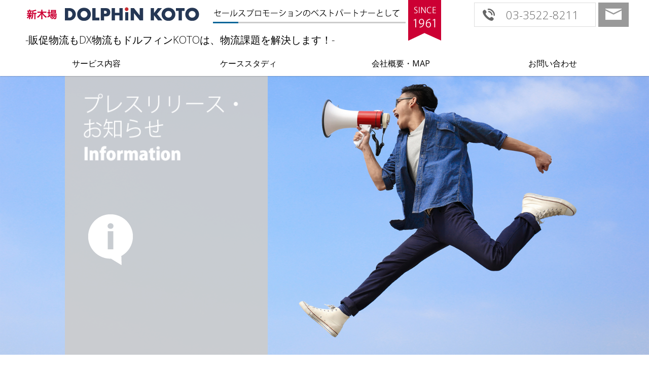

--- FILE ---
content_type: text/html; charset=UTF-8
request_url: https://www.dolphin-koto.com/news/%E3%82%AB%E3%83%AC%E3%83%B3%E3%83%80%E3%83%BC%E7%99%BA%E9%80%81%E3%81%AE%E6%89%8B%E9%85%8D%E3%81%AF%E3%81%8A%E4%BB%BB%E3%81%9B%E3%81%8F%E3%81%A0%E3%81%95%E3%81%84/
body_size: 33671
content:
<!DOCTYPE html>
<html lang="ja" class="no-js">
<head>

<!-- Google tag (gtag.js) -->
<script async src="https://www.googletagmanager.com/gtag/js?id=G-BEJ3WL5F9D"></script>
<script>
  window.dataLayer = window.dataLayer || [];
  function gtag(){dataLayer.push(arguments);}
  gtag('js', new Date());

  gtag('config', 'G-BEJ3WL5F9D');
</script>


	<meta name="google-site-verification" content="SkMzkvHFl_nd1yKx6iRK0yK7It_CSdArgtT2I3fXV6I" />
	<meta charset="UTF-8">
	<meta name="viewport" content="width=device-width, initial-scale=1.0, user-scalable=yes">
											<meta name="keywords" content="​キャンペーン事務局代行,セールスプロモーション,販促企画,SP企画,物流,梱包">
									<meta name="description" content="販売促進やキャンペーンの企画・実施・運営、キャンペーン事務局代行、販促物の梱包・発送・保管、セールスプロモーションに必要な全てをワンストップで提供！販促品の物流に関しては58年以上の歴史がある老舗企業なので安心してお任せください。SNSを使ったSP企画もご相談ください。応募はがきのデータ入力や抽選、プレゼント発送もお受けできますのでまずは気軽にお問い合わせください！">
							

		<link rel="profile" href="//gmpg.org/xfn/11">
	<link rel="pingback" href="https://www.dolphin-koto.com/xmlrpc.php">
	<link href="https://www.dolphin-koto.com/wp-content/themes/dolphin-koto/css/dolphin-koto.css" rel="stylesheet" type="text/css" />
	<link href="https://www.dolphin-koto.com/wp-content/themes/dolphin-koto/css/slide_menu.css" rel="stylesheet" type="text/css" />
	<link href="https://www.dolphin-koto.com/wp-content/themes/dolphin-koto/css/hover.css" rel="stylesheet" type="text/css" />
	<link href="https://www.dolphin-koto.com/wp-content/themes/dolphin-koto/css/responsive.css" rel="stylesheet" type="text/css" />
	<link rel="shortcut icon" href="https://www.dolphin-koto.com/wp-content/themes/dolphin-koto/images/favicon.png" />
	<link href="https://fonts.googleapis.com/css?family=Open+Sans:300,400" rel="stylesheet" type="text/css" />
	<meta property="og:locale" content="ja_JP">
	<meta property="og:site_name" content="キャンペーン事務局代行や販促物の梱包・発送・保管はドルフィンKOTOへ！">
	<meta property="og:title" content="カレンダー発送の手配はお任せください｜キャンペーン事務局代行や販促物の梱包・発送・保管はドルフィンKOTOへ！">
	<meta property="og:type" content="article">
	<meta property="og:url" content="//www.dolphin-koto.com/news/%E3%82%AB%E3%83%AC%E3%83%B3%E3%83%80%E3%83%BC%E7%99%BA%E9%80%81%E3%81%AE%E6%89%8B%E9%85%8D%E3%81%AF%E3%81%8A%E4%BB%BB%E3%81%9B%E3%81%8F%E3%81%A0%E3%81%95%E3%81%84/">
	<meta property="og:image" content="https://www.dolphin-koto.com/wp-content/themes/dolphin-koto/images/logoHeader.png">
	<meta property="og:description" content="カレンダー発送の手配はお任せください｜ドルフィンKOTOは販売促進物（販促ツール）専門のIT物流企業です">
	<!--[if lt IE 9]>
	<script src="https://www.dolphin-koto.com/wp-content/themes/dolphin-koto/js/html5.js">
</script>

        <script src="https://maps.googleapis.com/maps/api/js?sensor=true&key=AIzaSyCbNKozB0pj9LJ78R9omzybOvigZAKXqu0"></script>


	<![endif]-->
	<script>(function(html){html.className = html.className.replace(/\bno-js\b/,'js')})(document.documentElement);</script>
<title>カレンダー発送の手配はお任せください | キャンペーン事務局代行や販促物の梱包・発送・保管はドルフィンKOTOへ！</title>

<!-- All in One SEO Pack 3.1.1 によって Michael Torbert の Semper Fi Web Design[2871,2941] -->
<!-- All in One SEO Pack -->
<link rel="alternate" type="application/rss+xml" title="キャンペーン事務局代行や販促物の梱包・発送・保管はドルフィンKOTOへ！ &raquo; フィード" href="https://www.dolphin-koto.com/feed/" />
<link rel="alternate" type="application/rss+xml" title="キャンペーン事務局代行や販促物の梱包・発送・保管はドルフィンKOTOへ！ &raquo; コメントフィード" href="https://www.dolphin-koto.com/comments/feed/" />
		<script type="text/javascript">
			window._wpemojiSettings = {"baseUrl":"https:\/\/s.w.org\/images\/core\/emoji\/72x72\/","ext":".png","source":{"concatemoji":"https:\/\/www.dolphin-koto.com\/wp-includes\/js\/wp-emoji-release.min.js?ver=4.4.2"}};
			!function(a,b,c){function d(a){var c,d=b.createElement("canvas"),e=d.getContext&&d.getContext("2d"),f=String.fromCharCode;return e&&e.fillText?(e.textBaseline="top",e.font="600 32px Arial","flag"===a?(e.fillText(f(55356,56806,55356,56826),0,0),d.toDataURL().length>3e3):"diversity"===a?(e.fillText(f(55356,57221),0,0),c=e.getImageData(16,16,1,1).data.toString(),e.fillText(f(55356,57221,55356,57343),0,0),c!==e.getImageData(16,16,1,1).data.toString()):("simple"===a?e.fillText(f(55357,56835),0,0):e.fillText(f(55356,57135),0,0),0!==e.getImageData(16,16,1,1).data[0])):!1}function e(a){var c=b.createElement("script");c.src=a,c.type="text/javascript",b.getElementsByTagName("head")[0].appendChild(c)}var f,g;c.supports={simple:d("simple"),flag:d("flag"),unicode8:d("unicode8"),diversity:d("diversity")},c.DOMReady=!1,c.readyCallback=function(){c.DOMReady=!0},c.supports.simple&&c.supports.flag&&c.supports.unicode8&&c.supports.diversity||(g=function(){c.readyCallback()},b.addEventListener?(b.addEventListener("DOMContentLoaded",g,!1),a.addEventListener("load",g,!1)):(a.attachEvent("onload",g),b.attachEvent("onreadystatechange",function(){"complete"===b.readyState&&c.readyCallback()})),f=c.source||{},f.concatemoji?e(f.concatemoji):f.wpemoji&&f.twemoji&&(e(f.twemoji),e(f.wpemoji)))}(window,document,window._wpemojiSettings);
		</script>
		<style type="text/css">
img.wp-smiley,
img.emoji {
	display: inline !important;
	border: none !important;
	box-shadow: none !important;
	height: 1em !important;
	width: 1em !important;
	margin: 0 .07em !important;
	vertical-align: -0.1em !important;
	background: none !important;
	padding: 0 !important;
}
</style>
<link rel='stylesheet' id='contact-form-7-css'  href='https://www.dolphin-koto.com/wp-content/plugins/contact-form-7/includes/css/styles.css?ver=4.4' type='text/css' media='all' />
<link rel='stylesheet' id='contact-form-7-confirm-css'  href='https://www.dolphin-koto.com/wp-content/plugins/contact-form-7-add-confirm/includes/css/styles.css?ver=5.1' type='text/css' media='all' />
<link rel='stylesheet' id='twentysixteen-fonts-css'  href='https://fonts.googleapis.com/css?family=Merriweather%3A400%2C700%2C900%2C400italic%2C700italic%2C900italic%7CInconsolata%3A400&#038;subset=latin%2Clatin-ext' type='text/css' media='all' />
<link rel='stylesheet' id='genericons-css'  href='https://www.dolphin-koto.com/wp-content/themes/dolphin-koto/genericons/genericons.css?ver=3.4.1' type='text/css' media='all' />
<link rel='stylesheet' id='twentysixteen-style-css'  href='https://www.dolphin-koto.com/wp-content/themes/dolphin-koto/style.css?ver=4.4.2' type='text/css' media='all' />
<!--[if lt IE 10]>
<link rel='stylesheet' id='twentysixteen-ie-css'  href='https://www.dolphin-koto.com/wp-content/themes/dolphin-koto/css/ie.css?ver=20150930' type='text/css' media='all' />
<![endif]-->
<!--[if lt IE 9]>
<link rel='stylesheet' id='twentysixteen-ie8-css'  href='https://www.dolphin-koto.com/wp-content/themes/dolphin-koto/css/ie8.css?ver=20151230' type='text/css' media='all' />
<![endif]-->
<!--[if lt IE 8]>
<link rel='stylesheet' id='twentysixteen-ie7-css'  href='https://www.dolphin-koto.com/wp-content/themes/dolphin-koto/css/ie7.css?ver=20150930' type='text/css' media='all' />
<![endif]-->
<script type='text/javascript' src='https://www.dolphin-koto.com/wp-includes/js/jquery/jquery.js?ver=1.11.3'></script>
<script type='text/javascript' src='https://www.dolphin-koto.com/wp-includes/js/jquery/jquery-migrate.min.js?ver=1.2.1'></script>
<!--[if lt IE 9]>
<script type='text/javascript' src='https://www.dolphin-koto.com/wp-content/themes/dolphin-koto/js/html5.js?ver=3.7.3'></script>
<![endif]-->
<link rel='https://api.w.org/' href='https://www.dolphin-koto.com/wp-json/' />
<link rel='prev' title='東京ビックサイトにて「TOKYO PACK2022」が開催されます。' href='https://www.dolphin-koto.com/news/%e6%9d%b1%e4%ba%ac%e3%83%93%e3%83%83%e3%82%af%e3%82%b5%e3%82%a4%e3%83%88%e3%81%ab%e3%81%a6%e3%80%8ctokyo-pack2022%e3%80%8d%e3%81%8c%e9%96%8b%e5%82%ac%e3%81%95%e3%82%8c%e3%81%be%e3%81%99%e3%80%82/' />
<link rel='next' title='SNSキャンペーン' href='https://www.dolphin-koto.com/news/sns%e3%82%ad%e3%83%a3%e3%83%b3%e3%83%9a%e3%83%bc%e3%83%b3/' />
<link rel="canonical" href="https://www.dolphin-koto.com/news/%e3%82%ab%e3%83%ac%e3%83%b3%e3%83%80%e3%83%bc%e7%99%ba%e9%80%81%e3%81%ae%e6%89%8b%e9%85%8d%e3%81%af%e3%81%8a%e4%bb%bb%e3%81%9b%e3%81%8f%e3%81%a0%e3%81%95%e3%81%84/" />
<link rel='shortlink' href='https://www.dolphin-koto.com/?p=593' />
<link rel="alternate" type="application/json+oembed" href="https://www.dolphin-koto.com/wp-json/oembed/1.0/embed?url=https%3A%2F%2Fwww.dolphin-koto.com%2Fnews%2F%25e3%2582%25ab%25e3%2583%25ac%25e3%2583%25b3%25e3%2583%2580%25e3%2583%25bc%25e7%2599%25ba%25e9%2580%2581%25e3%2581%25ae%25e6%2589%258b%25e9%2585%258d%25e3%2581%25af%25e3%2581%258a%25e4%25bb%25bb%25e3%2581%259b%25e3%2581%258f%25e3%2581%25a0%25e3%2581%2595%25e3%2581%2584%2F" />
<link rel="alternate" type="text/xml+oembed" href="https://www.dolphin-koto.com/wp-json/oembed/1.0/embed?url=https%3A%2F%2Fwww.dolphin-koto.com%2Fnews%2F%25e3%2582%25ab%25e3%2583%25ac%25e3%2583%25b3%25e3%2583%2580%25e3%2583%25bc%25e7%2599%25ba%25e9%2580%2581%25e3%2581%25ae%25e6%2589%258b%25e9%2585%258d%25e3%2581%25af%25e3%2581%258a%25e4%25bb%25bb%25e3%2581%259b%25e3%2581%258f%25e3%2581%25a0%25e3%2581%2595%25e3%2581%2584%2F&#038;format=xml" />
		<style type="text/css">.recentcomments a{display:inline !important;padding:0 !important;margin:0 !important;}</style>
		

<!-- Begin Mieruca Embed Code -->
<script type="text/javascript" id="mierucajs">
window.__fid = window.__fid || [];__fid.push([547573803]);
(function() {
function mieruca(){if(typeof window.__fjsld != "undefined") return; window.__fjsld = 1; var fjs = document.createElement('script'); fjs.type = 'text/javascript'; fjs.async = true; fjs.id = "fjssync"; var timestamp = new Date;fjs.src = ('https:' == document.location.protocol ? 'https' : 'http') + '://hm.mieru-ca.com/service/js/mieruca-hm.js?v='+ timestamp.getTime(); var x = document.getElementsByTagName('script')[0]; x.parentNode.insertBefore(fjs, x); };
setTimeout(mieruca, 500); document.readyState != "complete" ? (window.attachEvent ? window.attachEvent("onload", mieruca) : window.addEventListener("load", mieruca, false)) : mieruca();
})();
</script>
<!-- End Mieruca Embed Code -->


</head>


<body id="single" class="single single-news postid-593">


<header id="header" class="onlyPc">
	<div class="headerInner clearfix">
		<div class="headerTop">
			<div id="headerLogo"><a href="/"><img src="https://www.dolphin-koto.com/wp-content/themes/dolphin-koto/images/logoHeader.png" alt="ドルフィンKOTO" height="46" width="380" /></a></div>
			<div id="headerCopy"><img src="https://www.dolphin-koto.com/wp-content/themes/dolphin-koto/images/headerCopy.png" alt="セールスプロモーションのベストパートナーとして" height="46" width="380" />
				<span class="headerRibbon"><img src="https://www.dolphin-koto.com/wp-content/themes/dolphin-koto/images/headerRibbon.png" alt="SINCE 1961" height="80" width="65" /></span>
			</div>
			<div id="headerCopy2">-販促物流もDX物流もドルフィンKOTOは、物流課題を解決します！-</div>
			<ul id="subNav">
				<li class="headerTel">03-3522-8211</li>
				<li class="headerContact"><a href="/contact/"><img src="https://www.dolphin-koto.com/wp-content/themes/dolphin-koto/images/headerContact.png" alt="お問い合わせ" /></a></li>
			</ul>
		</div>
		<div class="headerBottom">
			<ul id="mainNav">
				<li><a class="hvr-underline-from-center" href="/service/">サービス内容</a></li>
				<li><a class="hvr-underline-from-center" href="/casestudy/">ケーススタディ</a></li>
				<li><a class="hvr-underline-from-center" href="/company/">会社概要・MAP</a></li>
				<li><a class="hvr-underline-from-center" href="/contact/">お問い合わせ</a></li>
			</ul>
		</div>
	</div>
</header>
<p id="author"><a href="//soda.tokyo/" target="_blank"><img src="https://www.dolphin-koto.com/wp-content/themes/dolphin-koto/images/author.png" width="5" height="5" alt="" /></a></p>
<header id="headerSp" class="onlyMobile">
	<div class="block block_gnavi">
		<div id="GNAVI">
			<div class="clearfix">
				<p class="leftBox"><a href="/"><img class="sp" alt="ドルフィンKOTO" src="https://www.dolphin-koto.com/wp-content/themes/dolphin-koto/images/logoHeaderMobile.png" height="31" /></a></p>
				<span class="slide_menu_button rightBox sp">
				<img class="sp" alt="MENU" src="https://www.dolphin-koto.com/wp-content/themes/dolphin-koto/images/menu.svg"></span>
			</div>
		</div>
	</div>
	<div class="block block_sp_menu">
		<div id="slide_menu">
			<div>
				<div class="clearfix slide_menu_header">
					<a href="/"><p class="leftBox"><img alt="ドルフィンKOTO" src="https://www.dolphin-koto.com/wp-content/themes/dolphin-koto/images/logoHeaderMobile.png" height="31" /></p></a>
					<span style="display: block;" class="slide_menu_button rightBox">
						<img class="sp" alt="CLOSE" src="https://www.dolphin-koto.com/wp-content/themes/dolphin-koto/images/close.svg">
					</span>
				</div>
				<ul class="slide_menu_list01">
					<li><a href="/"> <svg version="1.1" id="spMenuHome" xmlns="//www.w3.org/2000/svg" xmlns:xlink="//www.w3.org/1999/xlink" x="0px" y="0px" width="29px" height="22px" viewBox="0 0 29 22" enable-background="new 0 0 29 22" xml:space="preserve"><path fill="#FFFFFF" d="M25.743,21.934V8.288c0-0.256-0.098-0.449-0.289-0.577l-9.729-7.543C15.581,0.056,15.421,0,15.244,0 c-0.176,0-0.328,0.056-0.456,0.168L5.372,7.711C5.179,7.854,5.083,8.047,5.083,8.288v13.646h7.11v-8.361h6.463v8.361"/></svg> <span>HOME</span></a></li>
					<li><a href="/service/"> <svg version="1.1" id="spMenuService" xmlns="//www.w3.org/2000/svg" xmlns:xlink="//www.w3.org/1999/xlink" x="0px" y="0px" width="29px" height="22px" viewBox="0 0 29 22" enable-background="new 0 0 29 22" xml:space="preserve"><g><g><g id="Icons_15_"><g><path fill="#FFFFFF" d="M17.399,17.911h-3.888c-0.3,0-0.545,0.244-0.545,0.544c0,0.302,0.245,0.545,0.545,0.545h3.888 c0.3,0,0.543-0.243,0.543-0.545C17.942,18.155,17.699,17.911,17.399,17.911z"/><path fill="#FFFFFF" d="M14.454,21.089c0.075,0.488,0.492,0.865,1.002,0.865c0.511,0,0.929-0.377,1.003-0.865 c0.667-0.04,1.197-0.588,1.197-1.265h-4.402C13.254,20.501,13.786,21.049,14.454,21.089z"/><path fill="#FFFFFF" d="M15.456,3.19c0.402,0,0.729-0.326,0.729-0.727v-1.69c0-0.401-0.326-0.727-0.729-0.727 c-0.401,0-0.727,0.326-0.727,0.727v1.69C14.729,2.865,15.055,3.19,15.456,3.19z"/><path fill="#FFFFFF" d="M10.687,4.25c0.143,0.196,0.364,0.3,0.589,0.3c0.147,0,0.297-0.045,0.426-0.139 c0.325-0.235,0.397-0.69,0.161-1.015L10.87,2.027c-0.236-0.325-0.69-0.397-1.016-0.161C9.53,2.102,9.458,2.557,9.694,2.881 L10.687,4.25z"/><path fill="#FFFFFF" d="M20.226,14.904c-0.236-0.326-0.69-0.398-1.017-0.161c-0.323,0.235-0.396,0.69-0.159,1.015l0.994,1.368 c0.142,0.195,0.362,0.3,0.589,0.3c0.147,0,0.298-0.046,0.426-0.139c0.325-0.237,0.397-0.691,0.161-1.016L20.226,14.904z"/><path fill="#FFFFFF" d="M8.917,6.687L7.309,6.164C6.923,6.04,6.517,6.249,6.393,6.631C6.269,7.012,6.478,7.423,6.859,7.547	L8.468,8.07c0.075,0.024,0.15,0.036,0.225,0.036c0.306,0,0.591-0.196,0.691-0.503C9.508,7.222,9.299,6.811,8.917,6.687z"/><path fill="#FFFFFF" d="M24.054,11.606l-1.608-0.524c-0.381-0.123-0.79,0.086-0.916,0.467c-0.124,0.381,0.086,0.792,0.468,0.915 l1.607,0.524c0.075,0.023,0.149,0.033,0.225,0.033c0.307,0,0.591-0.194,0.691-0.501C24.645,12.139,24.436,11.73,24.054,11.606z"	/><path fill="#FFFFFF" d="M8.468,11.083l-1.609,0.522c-0.381,0.125-0.591,0.533-0.466,0.915c0.099,0.309,0.384,0.503,0.69,0.503 c0.074,0,0.15-0.012,0.225-0.035l1.609-0.522c0.383-0.123,0.592-0.532,0.467-0.913C9.26,11.168,8.854,10.959,8.468,11.083z"/><path fill="#FFFFFF" d="M22.222,8.106c0.074,0,0.149-0.012,0.224-0.036l1.608-0.522c0.382-0.124,0.591-0.534,0.467-0.916	c-0.125-0.382-0.537-0.591-0.916-0.467l-1.607,0.522c-0.382,0.124-0.592,0.534-0.468,0.917	C21.631,7.911,21.915,8.106,22.222,8.106z"/><path fill="#FFFFFF" d="M10.688,14.902l-0.996,1.369c-0.237,0.322-0.165,0.778,0.161,1.014c0.128,0.094,0.278,0.141,0.426,0.141 c0.225,0,0.447-0.104,0.589-0.302l0.995-1.366c0.237-0.322,0.165-0.779-0.161-1.015C11.379,14.505,10.923,14.578,10.688,14.902z"/><path fill="#FFFFFF" d="M20.044,2.027L19.05,3.396c-0.236,0.325-0.164,0.779,0.159,1.015c0.13,0.094,0.279,0.139,0.428,0.139	c0.225,0,0.447-0.104,0.591-0.3l0.992-1.369c0.236-0.324,0.164-0.779-0.161-1.015C20.732,1.629,20.278,1.701,20.044,2.027z"/><path fill="#FFFFFF" d="M20.706,9.604c0-2.9-2.352-5.251-5.25-5.251c-2.9,0-5.25,2.351-5.25,5.251	c0,1.222,0.42,2.346,1.124,3.236c0.616,0.784,1.199,1.635,1.705,2.494v1.744h4.814v-1.697c0.502-0.836,1.148-1.798,1.734-2.539 C20.285,11.95,20.706,10.826,20.706,9.604z"/></g></g></g></g></svg> <span>サービス内容</span></a></li>
					<li><a href="/casestudy/"> <svg version="1.1" id="spMenuCaseStudy" xmlns="//www.w3.org/2000/svg" xmlns:xlink="//www.w3.org/1999/xlink" x="0px" y="0px" width="29px" height="22px" viewBox="0 0 29 22" enable-background="new 0 0 29 22" xml:space="preserve"><g><g id="Layer_5_13_"><g><path fill="#FFFFFF" d="M23.53,2.842c0,0-2.103,0-3.047,0c-0.107,0-0.122,0.118-0.122,0.118l-0.137,0.96	c0,0-0.034,0.132,0.111,0.132c0.678,0,1.984,0,1.984,0c0.332,0,0.604,0.272,0.604,0.605v15.478c0,0.333-0.272,0.604-0.604,0.604	H8.588c-0.333,0-0.605-0.271-0.605-0.604V4.657c0-0.333,0.273-0.605,0.605-0.605c0,0,1.329,0,2.019,0	c0.104,0,0.08-0.111,0.08-0.111l-0.14-0.988c0,0-0.021-0.111-0.112-0.111c-0.945,0-3.056,0-3.056,0	c-0.333,0-0.605,0.272-0.605,0.605v17.896c0,0.333,0.272,0.606,0.605,0.606H23.53c0.333,0,0.604-0.273,0.604-0.606V3.448 C24.135,3.115,23.863,2.842,23.53,2.842z"/><path fill="#FFFFFF" d="M18.816,1.864h-1.248c-0.076,0-0.087-0.109-0.098-0.163c-0.188-0.942-1.02-1.651-2.016-1.651	c-0.989,0-1.814,0.697-2.012,1.626c-0.013,0.062-0.009,0.188-0.105,0.188h-1.246c-0.199,0-0.34,0.162-0.312,0.359l0.322,2.266	c0.028,0.198,0.214,0.359,0.414,0.359h5.877c0.199,0,0.386-0.162,0.414-0.359l0.322-2.266 C19.157,2.026,19.017,1.864,18.816,1.864z M15.455,2.379c-0.344,0-0.621-0.278-0.621-0.62s0.277-0.62,0.621-0.62 c0.342,0,0.619,0.278,0.619,0.62S15.797,2.379,15.455,2.379z"/><g><path fill="#FFFFFF" d="M16.835,8.261c0,0.132-0.108,0.24-0.24,0.24h-6.572c-0.132,0-0.24-0.108-0.24-0.24V7.768	c0-0.132,0.107-0.241,0.24-0.241h6.572c0.132,0,0.24,0.108,0.24,0.241V8.261L16.835,8.261z"/><g><path fill="#FFFFFF" d="M20.017,9.027c-0.103,0.103-0.271,0.103-0.374,0l-0.943-0.943c-0.103-0.103-0.103-0.271,0-0.375	l0.242-0.241c0.103-0.104,0.271-0.104,0.374,0l0.327,0.327c0.103,0.104,0.271,0.103,0.374,0l0.794-0.794 c0.104-0.103,0.272-0.103,0.374,0l0.242,0.242c0.104,0.103,0.104,0.271,0,0.374L20.017,9.027z"/></g></g><g><path fill="#FFFFFF" d="M16.835,11.646c0,0.132-0.108,0.24-0.24,0.24h-6.572c-0.132,0-0.24-0.108-0.24-0.24v-0.493	c0-0.131,0.107-0.24,0.24-0.24h6.572c0.132,0,0.24,0.108,0.24,0.24V11.646L16.835,11.646z"/><g><path fill="#FFFFFF" d="M20.017,12.413c-0.103,0.104-0.271,0.104-0.374,0l-0.943-0.943c-0.103-0.103-0.103-0.271,0-0.375	l0.242-0.241c0.103-0.103,0.271-0.103,0.374,0l0.327,0.327c0.103,0.103,0.271,0.103,0.374,0l0.794-0.794 c0.104-0.102,0.272-0.102,0.374,0l0.242,0.243c0.104,0.102,0.104,0.271,0,0.374L20.017,12.413z"/></g></g><g><path fill="#FFFFFF" d="M14.834,15.033c0,0.131-0.108,0.239-0.24,0.239h-4.572c-0.132,0-0.24-0.108-0.24-0.239v-0.494	c0-0.132,0.107-0.239,0.24-0.239h4.572c0.132,0,0.24,0.107,0.24,0.239V15.033L14.834,15.033z"/><g><path fill="#FFFFFF" d="M20.017,15.799c-0.103,0.103-0.271,0.103-0.374,0l-0.943-0.942c-0.103-0.103-0.103-0.271,0-0.375 l0.242-0.241c0.103-0.102,0.271-0.102,0.374,0l0.327,0.327c0.103,0.103,0.271,0.103,0.374,0l0.794-0.794 c0.104-0.103,0.272-0.103,0.374,0l0.242,0.241c0.104,0.103,0.104,0.271,0,0.374L20.017,15.799z"/></g></g></g></g></g></svg> <span>ケーススタディ</span></a></li>
					<li><a href="/company/"> <svg version="1.1" id="spMenuCompany" xmlns="//www.w3.org/2000/svg" xmlns:xlink="//www.w3.org/1999/xlink" x="0px" y="0px" width="29px" height="22px" viewBox="0 0 29 22" enable-background="new 0 0 29 22" xml:space="preserve"><g><g><polygon fill="#FFFFFF" points="8.363,8.28 22.403,8.28 22.403,22 26.353,22 26.353,5.122 15.07,0 4.414,5.122 4.414,22 8.363,22 "/><rect x="12.58" y="19.324" fill="#FFFFFF" width="2.491" height="2.15"/><rect x="15.637" y="19.324" fill="#FFFFFF" width="2.491" height="2.15"/><rect x="9.522" y="19.324" fill="#FFFFFF" width="2.491" height="2.15"/><rect x="12.58" y="16.376" fill="#FFFFFF" width="2.491" height="2.149"/><rect x="9.522" y="16.376" fill="#FFFFFF" width="2.491" height="2.149"/><rect x="15.637" y="16.376" fill="#FFFFFF" width="2.491" height="2.149"/><rect x="12.58" y="13.429" fill="#FFFFFF" width="2.491" height="2.149"/><rect x="9.522" y="13.429" fill="#FFFFFF" width="2.491" height="2.149"/><rect x="18.694" y="19.324" fill="#FFFFFF" width="2.491" height="2.15"/></g></g></svg> <span>会社概要・MAP</span></a></li>
					<li><a href="/information/"> <svg version="1.1" id="spMenuInformation" xmlns="//www.w3.org/2000/svg" xmlns:xlink="//www.w3.org/1999/xlink" x="0px" y="0px" width="29px" height="22px" viewBox="0 0 29 22" enable-background="new 0 0 29 22" xml:space="preserve"><g><path fill="#FFFFFF" d="M5.821,9.563c0,5.299,4.294,9.592,9.591,9.592c0.07,0,0.138-0.009,0.207-0.011l4.526,2.79l-0.112-3.964	c2.963-1.633,4.972-4.783,4.972-8.407c0-5.298-4.295-9.592-9.593-9.592C10.115-0.029,5.821,4.266,5.821,9.563z M14.191,7.242h2.457 v7.913h-2.457V7.242z M14.109,5.041c0.015-0.71,0.52-1.246,1.311-1.246c0.795,0,1.312,0.535,1.295,1.246 c0.018,0.681-0.5,1.231-1.278,1.231C14.63,6.272,14.11,5.721,14.109,5.041z"/></g></svg> <span>INFORMATION</span></a></li>
					<li><a href="/contact/"> <svg version="1.1" id="spMenuContact" xmlns="//www.w3.org/2000/svg" xmlns:xlink="//www.w3.org/1999/xlink" x="0px" y="0px" width="29px" height="22px" viewBox="0 0 29 22" enable-background="new 0 0 29 22" xml:space="preserve"><g><g><polygon fill="#FFFFFF" points="26.413,4.109 26.413,3.345 4.414,3.345 4.414,4.109 15.412,9.56"/><polygon fill="#FFFFFF" points="15.412,11.485 4.414,6.035 4.414,18.562 26.413,18.562 26.413,6.035"/></g></g></svg> <span>お問い合わせ</span></a></li>
				</ul>
			</div>
		</div>
	</div>
	<div class="header_copy">- 販促物流もDX物流もドルフィンKOTOは、<br>物流課題を解決します！ -</div>
</header>


				<div class="mainImage" style="background-image: url('https://www.dolphin-koto.com/wp-content/uploads/2015/08/imageInformation.jpg');">
				<div class="titleBox">
			<h1><img src="https://www.dolphin-koto.com/wp-content/uploads/2015/08/imageInformationTitle.png" alt="プレスリリース・お知らせ" title="プレスリリース・お知らせ" /></h1>
			<h2><img src="https://www.dolphin-koto.com/wp-content/uploads/2015/08/imageInformationIcon.png" alt="ドルフィンKOTOの「プレスリリース・お知らせ」サービス" title="ドルフィンKOTOの「プレスリリース・お知らせ」サービス" /></h2>		</div>
			</div>
			

<section id="section01" class="information clearfix">
  <div class="sectionInner">
    		    <h2 class="sectionMainTitle"><span>プレスリリース・お知らせ</span></h2>    <h3 class="sectionSubTitle">Information</h3>            		<div class="informationBox">
			<dl class="clearfix">
				<dt><h2>カレンダー発送の手配はお任せください</h2></dt>
        <dd>2022 . 10 . 18　Tue</dd>
				<dd>2023年度版のカレンダーはもうお決まりですか？<br />
社内の各部署、販売代理店様、個人のお客様に対してお渡しするオリジナルカレンダー<br />
<br />
カレンダーだけでなく、メモ帳やノベルティーとともに、<br />
ご挨拶状を添えて自社の販促ツールとしてご活用される機会があるかと思います。<br />
<br />
当社では発送リストを作成してお送り頂くだけで、ご担当者様に代わって<br />
カレンダーの形状や数量に応じて梱包発送を致します。<br />
<div><img src="https://www.dolphin-koto.com/wp-content/uploads/2022/10/IMG_0580.jpg" alt="カレンダー発送2022" width="50%" height="50%" /></div><br />
年末の繁忙期に向けて急な発送のご依頼も承ります。<br />
詳しくは営業開発部までお問合せ下さい。お問合せフォームからのご質問でも承ります。<br />
ご連絡お待ちしております。</dd>
			</dl>
		</div>
            <div class="backLink"><a href="" onclick="javascript:window.history.back(-1);return false;"><img src="https://www.dolphin-koto.com/wp-content/themes/dolphin-koto/images/backLink.png" alt="ニュース・お知らせ一覧" height="50" width="50" /></a></div>
  </div>
</section><!-- section.information -->




<section id="contact" class="parallax clearfix">
	<div class="sectionInner">
    <h2 class="sectionMainTitle"><span>Contact</span></h2>
    <h3 class="sectionSubTitle">お問い合わせ</h3>
		<div class="contactBox">
			<div class="contactTel">
				<img src="https://www.dolphin-koto.com/wp-content/themes/dolphin-koto/images/contactTel.png" alt="お電話でのお問い合わせ" width="80" />
				<p class="textS">お電話でのお問い合わせ</p>
				<p class="textL">03-3522-8211</p>
			</div>
			<div class="contactMail">
        <a href="/contact/">
				  <img src="https://www.dolphin-koto.com/wp-content/themes/dolphin-koto/images/contactMail_off.png" alt="お問い合わせフォーム" width="80" />
				  <p class="textS">お問い合わせフォーム</p>
				  <p class="textL">Contact Form</p>
        </a>
			</div>
		</div>
  </div>
</section><!-- section#contact -->


<section id="sitemap" class="clearfix">
	<div class="sectionInner">
		<div class="sitemapBox clearfix">
			<ul id="sitemapNav clearfix">
				<li><a class="hvr-underline-from-center" href="/service/">サービス内容</a></li>
				<li><a class="hvr-underline-from-center" href="/casestudy/">ケーススタディ</a></li>
				<li><a class="hvr-underline-from-center" href="/company/">会社概要・MAP</a></li>
				<li><a class="hvr-underline-from-center" href="/contact/">お問い合わせ</a></li>
			</ul>
			<h2 class="sitemapTitle"><img src="https://www.dolphin-koto.com/wp-content/themes/dolphin-koto/images/logoSitemap.jpg" alt="ドルフィンKOTO" width="400" height="50" /></h2>
		</div>
  </div>
		<a href="#single"><img class="pageTop" src="https://www.dolphin-koto.com/wp-content/themes/dolphin-koto/images/pageTop.png" alt="pageTop" height="60" width="120" /></a>
	</section><!-- section#sitemap -->


<footer id="footer">
	<img class="since1961" src="https://www.dolphin-koto.com/wp-content/themes/dolphin-koto/images/bgFooter.png" alt="since1961" height="60" width="120" />
	<div class="footerInner">
		<h2>セールスプロモーションのベストパートナーとして</h2>
	</div>
	<div class="footerBottom">
		<div class="privacyMarkLink"><a href="//privacymark.jp/" target="_blank"><img src="https://www.dolphin-koto.com/wp-content/themes/dolphin-koto/images/10450035_10_200_JP.png" alt="プライバシーマーク" height="80" width="80"></a></div>
		<div class="privacyPolicyLink"><a href="/privacypolicy/">Privacy Policy</a></div>
		<div class="copyRight">&copy; 2004 Dolphin-KOTO CO.,LTD. All rights reserved.</div>
	</div>
</footer><!-- footer -->


<p id="spPageTop"><a href="#single"></a></p>


<script type='text/javascript' src='https://www.dolphin-koto.com/wp-content/plugins/contact-form-7/includes/js/jquery.form.min.js?ver=3.51.0-2014.06.20'></script>
<script type='text/javascript'>
/* <![CDATA[ */
var _wpcf7 = {"loaderUrl":"https:\/\/www.dolphin-koto.com\/wp-content\/plugins\/contact-form-7\/images\/ajax-loader.gif","recaptchaEmpty":"Please verify that you are not a robot.","sending":"Sending ..."};
/* ]]> */
</script>
<script type='text/javascript' src='https://www.dolphin-koto.com/wp-content/plugins/contact-form-7/includes/js/scripts.js?ver=4.4'></script>
<script type='text/javascript' src='https://www.dolphin-koto.com/wp-content/plugins/contact-form-7-add-confirm/includes/js/scripts.js?ver=5.1'></script>
<script type='text/javascript' src='https://www.dolphin-koto.com/wp-content/themes/dolphin-koto/js/skip-link-focus-fix.js?ver=20151112'></script>
<script type='text/javascript'>
/* <![CDATA[ */
var screenReaderText = {"expand":"\u30b5\u30d6\u30e1\u30cb\u30e5\u30fc\u3092\u5c55\u958b","collapse":"\u30b5\u30d6\u30e1\u30cb\u30e5\u30fc\u3092\u9589\u3058\u308b"};
/* ]]> */
</script>
<script type='text/javascript' src='https://www.dolphin-koto.com/wp-content/themes/dolphin-koto/js/functions.js?ver=20151204'></script>
<script type='text/javascript' src='https://www.dolphin-koto.com/wp-includes/js/wp-embed.min.js?ver=4.4.2'></script>


<!-- smoothScroll -->
<script type="text/javascript">
jQuery(function(){
	// ★　任意のズレ高さピクセル数を入力　↓
	var headerHight = 50;
	jQuery('a[href^=#]').click(function() {
		var speed = 1200; // ミリ秒
		var href= jQuery(this).attr("href");
	  var target = jQuery(href == "#" || href == "" ? 'html' : href);
	  var position = target.offset().top-headerHight; // ※　-headerHightでズレの処理
	  jQuery('body,html').animate({scrollTop:position}, speed, 'swing');
	  return false;
	 });
});
</script>


<!-- spPageTop -->
<script type="text/javascript" src="https://www.dolphin-koto.com/wp-content/themes/dolphin-koto/js/jquery-1.10.1.min.js"></script>
<script type="text/javascript">
$(function() {
	var topBtn = $('#spPageTop');
	topBtn.hide();
	//スクロールが100に達したらボタン表示
	$(window).scroll(function () {
		if ($(this).scrollTop() > 100) {
			topBtn.fadeIn();
		} else {
			topBtn.fadeOut();
		}
	});
	//スクロールしてトップ
    topBtn.click(function () {
		$('body,html').animate({
			scrollTop: 0
		}, 500);
		return false;
    });
});
</script>


<!-- 画像hover _on_off切り替え -->
<script type="text/javascript">
$(function(){
  $('.contactMail a').hover(function(){
    $('.contactMail a img').attr('src', $('.contactMail a img').attr('src').replace('_off', '_on'));
  }, function(){
  	if (!$('.contactMail a').hasClass('currentPage')) {
    	$('.contactMail a img').attr('src', $('.contactMail a img').attr('src').replace('_on', '_off'));
    }
  });
});
</script>


<!-- bxSlider -->
<script src="//ajax.googleapis.com/ajax/libs/jquery/1.8.2/jquery.min.js" type="text/javascript"></script>
<script src="https://www.dolphin-koto.com/wp-content/themes/dolphin-koto/js/jquery.bxslider.min.js" type="text/javascript"></script>
<link href="https://www.dolphin-koto.com/wp-content/themes/dolphin-koto/css/jquery.bxslider.css" type="text/css" rel="stylesheet" />
<script>
	$(document).ready(function(){
		$('.bxslider01').bxSlider({
			mode: 'fade', // horizontal, vartivcal, fadeの3パターン
			auto: true, //自動スタート
			touchEnabled: true, //スワイプできるようにするか否か（スマートフォン）
			controls: true, //次へ、前へ等のコントロールの有無
			pager: false, //ページャーの有無
			infiniteLoop: true, //ループさせるか否か
			nextText: 'Next', //次へのテキスト
			prevText: 'Prev', //前へのテキスト
			speed: 1000,　//スライドのアニメーションの時間
			pause: 6000, //スライドの切り替えの間
		});
	});
</script>
<script>
	$(document).ready(function(){
		$('.bxslider02').bxSlider({
			mode: 'fade', // horizontal, vartivcal, fadeの3パターン
			auto: true, //自動スタート
			touchEnabled: true, //スワイプできるようにするか否か（スマートフォン）
			controls: true, //次へ、前へ等のコントロールの有無
			pager: false, //ページャーの有無
			infiniteLoop: true, //ループさせるか否か
			nextText: 'Next', //次へのテキスト
			prevText: 'Prev', //前へのテキスト
			speed: 1000,　//スライドのアニメーションの時間
			pause: 6000, //スライドの切り替えの間
		});
	});
</script>


<script src="https://www.dolphin-koto.com/wp-content/themes/dolphin-koto/js/common.js" type="text/javascript"></script>
<script>
$(function() {
	if(window.innerHeight >= 0){
	InnerHeight = window.innerHeight;
	var nav = $('#GNAVI_F');
	var navTop = Math.max(InnerHeight,$('#GNAVI').offset().top);

	$(window).resize(function(){
		InnerHeight = window.innerHeight;
		navTop = Math.max(InnerHeight,$('#GNAVI').offset().top);
	});

	var navHeight = nav.height();
	var showFlags = false;
	nav.css('top', -navHeight+'px');
});
</script>


<!-- <script>
$(function(){
	var timer = false;
	$(window).resize(function() {
		if (timer !== false) {
		clearTimeout(timer);
		}
		timer = setTimeout(function() {
		location.reload();
		}, 200);
	});
});
</script> -->



</body>
</html>


--- FILE ---
content_type: text/css
request_url: https://www.dolphin-koto.com/wp-content/themes/dolphin-koto/css/dolphin-koto.css
body_size: 38904
content:
@charset "utf-8";
/* CSS Document */


/* ////////////////////////////////////////

	common

//////////////////////////////////////// */


body {
  font: 16px/22px 'Open Sans',"ヒラギノ角ゴ Pro W3","Hiragino Kaku Gothic Pro","游ゴシック体","Yu Gothic","メイリオ",Meiryo,"ＭＳ Ｐゴシック","MS P Gothic",Verdana,sans-serif;
  font-weight: 300;
  margin: 0;
  padding: 0;
  /*min-width: 1060px;*/
  min-width: 1000px;
}

.clearfix:after {
  content: ".";  /* 新しい要素を作る */
  display: block;  /* ブロックレベル要素に */
  clear: both;
  height: 0;
  visibility: hidden;
}

a, a:link, a:visited {
  color: #006699;
  text-decoration: none;
  word-break: break-all;
}

a img:hover {
  opacity: 0.8;
}

a:hover {
  opacity: 0.8;
}

img {
	vertical-align: bottom;
}

#author {
  position: fixed;
  left: 1px;
  bottom: 1px;
  z-index: 996;
  width: 5px;
  height: 5px;
}

ul {
  margin: 0;
  padding: 0;
  list-style: none;
}

section {
  width: 100%;
  padding: 105px 0;
  overflow: hidden;
}

.sectionInner {
  width: 80%;
  max-width: 1200px;
  /*min-width: 1060px;*/
  min-width: 1000px;
  margin: 0 auto;
	position: relative;
}

.sectionMainTitle {
  font-size: 30px;
  font-weight: 300;
	text-align: center;
  margin-top: 0;
	margin-bottom: 20px;
  line-height: 1.5;
}

.sectionMainTitle span {
	background: transparent url("/wp-content/themes/dolphin-koto/images/borderTitle.jpg") no-repeat scroll center bottom;
  padding-bottom: 20px;
  display: block;
}

.sectionSubTitle {
  font-size: 18px;
  font-weight: normal;
	text-align: center;
	margin-bottom: 50px;
  line-height: 1.5;
}

.sectionDescription {
  width: 50%;
  margin: 0 auto 50px;
  line-height: 1.8;
  letter-spacing: 1.5px;
  word-break: break-all;
}


/* ////////////////////////////////////////

	header

//////////////////////////////////////// */


#header {
	position: fixed;
	top: 0;
	left: 0;
	width: 100%;
	padding: 0;
  text-align: center;
	-webkit-box-shadow: rgba(0,0,0,0.5) 0px 0px 2px 0px;
	-moz-box-shadow: rgba(0,0,0,0.5) 0px 0px 2px 0px;
	box-shadow: rgba(0,0,0,0.5) 0px 0px 2px 0px;
	z-index: 100;
}

#header:before {
	content: '';
	position: absolute;
	top: 0;
	left: 0;
	width: 100%;
	height: 100%;
	background: #FFFFFF;
	filter: alpha(opacity=90);
	-ms-filter: "alpha(opacity=90)";
	opacity: 0.9;
	z-index: 4;
}

.headerInner {
	max-width: 1200px;
  /*min-width: 1060px;*/
  min-width: 1000px;
	margin: 0 auto;
}

.headerTop {
  width: 100%;
	height: 80px;
  position: relative;
}

.headerBottom {
  width: 100%;
	height: 50px;
}

#headerLogo {
  width: 30%;
	position: relative;
  text-align: left;
	float: left;
	z-index: 4;
}

#headerCopy {
  width: 450px;
  height: 46px;
	position: absolute;
  top: 0;
  left: 50%;
  margin-left: -220px;
  text-align: left;
	z-index: 4;
}

.headerRibbon {
	position: absolute;
  top: 0;
  right: 0;
	z-index: 4;
}

#subNav {
  position: relative;
	float: right;
  z-index: 4;
}

#subNav li.headerTel {
  background: transparent url("/wp-content/themes/dolphin-koto/images/headerTel.png") no-repeat scroll left 16px center;
  width: 240px;
  height: 48px;
  line-height: 46px;
  padding-left: 30px;
  font-size: 22px;
	float: left;
	text-align: center;
  box-sizing: border-box;
  border: 1px solid #DDDDDD;
  margin: 5px 5px 0 0;
  color: #666666;
}

#subNav li.headerContact {
  width: 60px;
  height: 48px;
  float: left;
  box-sizing: border-box;
  margin: 5px 0 0 0;
  background-color: #999999;
}

#subNav li.headerContact a {
  height: 48px;
	display: block;
}

#subNav li.headerContact a img {
  padding-top: 7px;
}

#subNav li.headerContact:hover {
  background-color: #006699;
}

#subNav li.headerContact a:hover {
  opacity: 1;
}

#subNav li.headerContact a:hover img {
  opacity: 1;
}

#subNav li.headerContact:hover a img {
  opacity: 1;
}

#mainNav {
  width: 100%;
  height: 50px;
  position: relative;
	float: left;
  z-index: 4;
}

#mainNav li {
  width: 19%;
  height: 40px;
  line-height: 40px;
  margin: 0 3%;
	float: left;
	text-align: center;
  font-weight: 400;
}

#mainNav li a {
	display: block;
  color: #000000;
  padding: 5px 0;
}

#mainNav li a:hover {
	opacity: inherit;
}

#mainNav li a span {
	position: relative;
}

#mainNav div {
	position: absolute;
	bottom: 0;
	width: 0;
	height: 3px;
	background: #57B0B0;
}


/* ////////////////////////////////////////

	bxslider

//////////////////////////////////////// */


.bx-wrapper {
	position: relative;
	margin-bottom: 0px !important;
	padding: 130px 0 0 !important;
	*zoom: 1;
}

.bx-wrapper .bx-viewport {
  box-shadow: inherit !important;
  border: 0px none !important;
  left: 0px !important;
  background: inherit !important;
}

.bx-wrapper img {
	width: 100%;
	height: auto;/*auto又は100%に指定・縦横比を維持する*/
	display: block;
}

.bx-wrapper .bx-pager {/*ページャーの表示位置など*/
	position: absolute;
	bottom: -30px;
	width: 100%;
}

ul.bxslider01 {
  height: 550px;
  margin: 0;
  position: relative;
}

ul.bxslider01 li {
  height: 550px;
	overflow: hidden;
}

ul.bxslider01 li img.bxsliderImage {
  margin-top: -100px;
}

ul.bxslider02 {
  min-height: 300px;
  margin: 0;
  position: relative;
}

ul.bxslider02 li {
  min-height: 300px;
	overflow: hidden;
}

ul.bxslider02 li img.bxsliderImage {
  margin-top: -100px;
}

.bx-wrapper .bx-pager.bx-default-pager a {
  background: #FFFFFF none repeat scroll 0% 0% !important;
  width: 12px !important;
  height: 12px !important;
  margin: 5px 7px !important;
}

.bx-pager.bx-default-pager a.active {
  background: #97CACA none repeat scroll 0% 0% !important;
}

.bx-wrapper .bx-controls-direction {
  display: none;
}

.bx-wrapper .bx-controls-direction a {
  z-index: 10 !important;
}

.mainImage {
  display: block;
  float: none;
  margin: 130px auto 0;
  clear: none;
  width: 100%;
  height: 550px;
  /*background-attachment: fixed;*/
  background-size: cover;
  background-position: 50% 50%;
  background-repeat: no-repeat no-repeat;
  position: relative;
  overflow: hidden;
}

.titleBox {
  position: absolute;
  width: 400px !important;
  height: 550px !important;
  top: 0px !important;
  left: 10%;
  margin: 0;
  padding: 30px;
  background-color: rgba(204, 204, 204, 0.9);
  color: #FFFFFF;
  text-align: center;
  box-sizing: border-box;
  display: block !important;
  /*z-index: 50 !important;*/
}

.titleBox h1 {
  margin: 0 0 20px;
  font-size: 34px;
  letter-spacing: 1.5px;
  font-weight: 300;
  line-height: 1;
}

.titleBox h2 {
  margin: 0;
  font-size: 22px;
  letter-spacing: 1.5px;
  font-weight: normal;
  line-height: 1;
  text-align: left;
}


.titleBox h1 img {
  width: 100%;
  height: auto;
}

.titleBox h2 img {
  width: auto;
  height: 100%;
}


/* ////////////////////////////////////////

	topService

//////////////////////////////////////// */


#section01.topService {
  background-color: #ffffff ;/*#DCDCDC;*/
}

.serviceBox {
  width: 100%;
  margin: 0 auto;
}

/*span.pcbr {
  opacity: 1 !important;
  display: block !important;
  width: 100%;
  float: left;
  color: #666666 !important;
  transform: none !important;
}*/

.grid {
  width: 29%;
  margin: 0 2%;
  float: left;
  position: relative;
  list-style: outside none none;
  text-align: center;
  display: inline-block;
  box-sizing: border-box;
  padding-top: 50px;
}

.grid figure {
  position: relative;
  overflow: hidden;
  /*max-width: 280px;*/
  background: #f9f9f9 none repeat scroll 0% 0%;
  text-align: center;
  cursor: pointer;
  margin: 0px auto;
}

.grid figure:hover {
  background-color: rgba(29, 78, 120, 0.7);
}

.grid figure figcaption, .grid figure figcaption > a {
  position: absolute;
  top: 0px;
  left: 0px;
  width: 100%;
  height: 100%;
}

.figureBg {
  /*margin: 30px;*/
}

figure.effect-oscar:hover .figureBg {
  opacity: 0.1;
}

figure.effect-oscar img {
	-webkit-transition: opacity 0.35s;
	transition: opacity 0.35s;
}

figure.effect-oscar figcaption {
	-webkit-transition: background-color 0.35s;
	transition: background-color 0.35s;
}

figure.effect-oscar figcaption::before {
	position: absolute;
	top: 20px;
	right: 20px;
	bottom: 20px;
	left: 20px;
	border: 1px solid #FFFFFF;
	content: '';
}

figure.effect-oscar span {
  display: block;
  position: relative;
  color: #FFFFFF;
}

figure.effect-oscar span.contentsTitle {
  margin: 70px 0px 18px;
}

figure.effect-oscar figcaption::before,
figure.effect-oscar span {
	opacity: 0;
	-webkit-transition: opacity 0.35s, -webkit-transform 0.55s;
	transition: opacity 0.35s, transform 0.55s;
	-webkit-transform: scale(0);
	transform: scale(0);
}

figure.effect-oscar:hover figcaption::before,
figure.effect-oscar:hover span {
	opacity: 1;
	-webkit-transform: scale(1);
	transform: scale(1);
}

figure.effect-oscar:hover figcaption {
	background-color: rgba(58,52,42,0);
}

figure.effect-oscar:hover img {
	opacity: 0.4;
}

.serviceBanner h2 {
  margin: 0;
}

.serviceBanner img {
  width: 100%;
  height: auto;
}

.serviceTitle {
  height: 80px;
  padding-top: 10px;
}

.serviceTitle h3 {
  height: 80px;
  display: table-cell;
  vertical-align: middle;
  font-size: 24px;
  font-weight: normal;
  line-height: 1.4;
  min-width: 260px;
  color: #666666;
}

.serviceSubTitle {
  color: #666666;
  font-weight: 300;
}

.serviceMore {
  position: relative;;
  top: 35%;
  font-size: 24px;
  font-weight: 300;
}

.serviceMore span {
  background: transparent url("/wp-content/themes/dolphin-koto/images/borderService.jpg") no-repeat scroll center bottom;
  padding-bottom: 20px;
  display: block;
}


/* ////////////////////////////////////////

	information

//////////////////////////////////////// */


#section02.information {
  background-color: #FFFFFF;
}

.informationBox {
  width: 60%;
  margin: 0 auto;
  padding-top: 20px;
}

.informationBox dl {
  border-bottom: 1px solid #DDDDDD;
  padding: 0px 40px 10px;
}

.informationBox dl:nth-last-of-type(1) {
  margin-bottom: 5px;
}

.informationBox dl dt {
  width: 200px;
  padding: 10px 0;
  margin: 0;
  line-height: 1.8;
  display: inline-block;
  float: left;
}

.informationBox dl dd {
  padding: 10px 0;
  padding-left: 200px;
  margin: 0;
  line-height: 1.8;
}

.informationBox dl dd a {
  color: inherit;
}

.informationBox dl dd a:hover {
  color: #AAAAAA;
}

.informationLink {
  text-align: right;
}


/* ////////////////////////////////////////

	contact

//////////////////////////////////////// */


#contact {
  /*background-image: url("/wp-content/themes/dolphin-koto/images/bgContact.jpg");*/
  background-color: #ffffff;/*#DDDDDD;*/
  position: relative;
}

.parallax {
  display: block;
  float: none;
  margin: 0px auto;
  clear: none;
  width: 100%;
  background-attachment: fixed;
  background-size: cover;
  background-position: 50% 50%;
  background-repeat: no-repeat no-repeat;
}

.contactBox {
  width: 80%;
  margin: 0 auto;
  color: #006699;
}

.contactBox div {
  padding: 0;
  float: left;
  text-align: center;
  display: inline-block;
  background-color: rgba(255, 255, 255, 0.9);
  box-sizing: border-box;
}

.contactBox div.contactTel {
  width: 40%;
  margin: 0 4% 0 6%;
  padding: 20px 0 10px;
}

.contactBox div.contactMail {
  width: 40%;
  margin: 0 6% 0 4%;
}

.contactBox div.contactMail a {
  padding: 20px 0 10px;
  display: block;
  color: #006699;
}

.contactBox div.contactMail a:hover {
  background-color: #003366;
  opacity: 0.7;
}

.contactBox div.contactMail a img:hover {
  opacity: 1;
}

.contactBox div.contactMail a:hover .textS {
  color: #FFFFFF;
}

.contactBox div.contactMail a:hover .textL {
  color: #FFFFFF;
}

.textS {
  font-size: 90%;
  line-height: 1;
}

.textL {
  margin-top: 20px;
  font-size: 200%;
}

.contactBox div.contactTel .textL a {
  margin: 0 !important;
  padding: 0 !important:
}


/* ////////////////////////////////////////

	sitemap

//////////////////////////////////////// */


#sitemap {
  background-color: #FFFFFF;
  padding: 0 0 80px;
  position: relative;
}

.sitemapBox {
width: 80%;
margin: 0 auto;
}

#sitemap ul {
  width: 100%;
  height: 60px;
  margin-bottom: 80px;
  display: block;
  border-bottom: 1px solid #DDDDDD;
}

#sitemap ul li {
  width: 21%;
  height: 60px;
  padding: 0 2%;
  display: inline-block;
  float: left;
}

#sitemap ul li a {
  height: 60px;
  line-height: 60px;
  font-size: 16px;
  text-align: center;
  display: block;
  color: inherit;
}

.sitemapTitle {
  margin: 0;
  text-align: center;
}

.sitemapTitle img {
  max-width: 100%;
  height: auto;
}

.pageTop {
  position: absolute;
  right: 10%;
  bottom: 0;
}


/* ////////////////////////////////////////

	footer

//////////////////////////////////////// */


#footer {
  position: relative;
}

.since1961 {
  position: absolute;
  right: 10%;
  top: 0;
}

.footerInner {
  background-color: #006699;
  width: 100%;
  padding: 40px 0;
}

.footerInner h2 {
  font-size: 18px;
  font-weight: normal;
  margin: 0;
  color: #FFFFFF;
  text-align: center;
}

.footerBottom {
  height: 30px;
  background-color:  #ffffff;/*#CCCCCC;*/
  padding: 30px 0;
  position: relative;
}

.privacyMarkLink {
  position: absolute;
  height: 80px;
  top: 5px;
  left: 50px;
  z-index: 5;
}

.privacyPolicyLink {
  position: absolute;
  height: 30px;
  line-height: 30px;
  top: 30px;
  left: 140px;
  font-size: 14px;
  z-index: 5;
}

.privacyPolicyLink a {
  /*color: inherit;*/
  font-size: 12px;
}

.copyRight {
  position: absolute;
  width: 100%;
  min-height: 30px;
  line-height: 30px;
  top: 30px;
  font-size: 14px;
	text-align: center;
}


/* ////////////////////////////////////////

	page service

//////////////////////////////////////// */


#section01.service {
  background-color: #ffffff;/*#CCCCCC;*/
  padding-bottom: 0;
}

#section02.message {
  background-color: #ffffff;/*#DEDEDE;*/
  padding: 70px 0;
}

#section03.service {
  background-color: #ffffff;/*#CCCCCC;*/
  padding-top: 70px;
}

.messageBox {
  width: 80%;
  margin: 0 auto;
  text-align: center;
}

.messageTitle {
  font-size: 36px;
  font-weight: normal;
  margin: 40px 0 70px;
  line-height: 1.2;
}

.messageTitle span {
  padding-bottom: 15px;
  border-bottom: 1px solid #000000;
}

.messageText {
  font-size: 20px;
  line-height: 1.8;
}

.messageText:nth-last-of-type(1) {
  width: 45%;
  margin: 0 auto;
  text-align: left;
}

.serviceSection {
  width: 80%;
  margin: 0 auto 50px;
  padding: 0 0 50px;
  border-bottom: 1px solid #FFFFFF;
}

.serviceSection:nth-last-of-type(1) {
  margin: 0 auto;
  padding: 0;
  border-bottom: 0px none;
}

.serviceLeft {
  width: 40%;
  float: left;
  display: inline-block;
  box-sizing: border-box;
  overflow: hidden;
  margin-right: 5%;
}

.serviceImage {
  position: relative;
}

.serviceImage a {
  color: inherit;
}

.serviceImage img {
  width: 100%;
  max-width: 350px;
  height: auto;
}

.serviceJpName {
  font-size: 20px;
  position: absolute;;
  top: 150px;
  text-align: center;
  width: 100%;
  line-height: 1.2;
}

.serviceEnName {
  position: absolute;;
  top: 220px;
  text-align: center;
  width: 100%;
}

.serviceImage a:hover p {
  opacity: 0.8;
}

.serviceRight {
  width: 55%;
  float: left;
  display: inline-block;
  box-sizing: border-box;
}

.serviceJpTitle {
  font-weight: normal;
  font-size: 26px;
  line-height: 1.2;
}

a.serviceLink {
	position: relative;
	z-index: 2;
	border: 2px solid #333333;
	color: #333333;
	line-height: 50px;
	overflow: hidden;
  float: right;
}

.serviceLink:hover {
	color: #FFFFFF;
}

.serviceLink::after {
	top: -100%;
	width: 100%;
	height: 100%;
}

.serviceLink:hover::after {
	top: 0;
	background-color: #333333;
}


/* ////////////////////////////////////////

	page service child

//////////////////////////////////////// */


#section01.page {
  background-color: #ffffff;/*#CCCCCC;*/
  padding-bottom: 0;
}

#section02.page {
  background-color:  #ffffff;/*#DEDEDE;*/
  padding: 70px 0;
}

#section03.page {
  background-color:  #ffffff;/*#CCCCCC;*/
  padding-top: 0px;
}

#section01.page + #section03.page #serviceList01 {
  padding-top: 50px;
}

#section02.page .grid {
  padding-top: 0;
}

.pageMainTitle {
  font-size: 30px;
  font-weight: 300;
	text-align: center;
  margin-top: 0;
	margin-bottom: 40px;
  line-height: 1.5;
}

.pageMainTitle span {
	background: transparent url("/wp-content/themes/dolphin-koto/images/borderTitle.jpg") no-repeat scroll center bottom;
  padding-bottom: 20px;
  display: block;
}

.pageSubTitle {
  font-size: 14px;
  font-weight: normal;
	text-align: center;
	margin-bottom: 100px;
  line-height: 1.5;
}

.pageDescription {
  width: 50%;
  margin: 0 auto 100px;
  line-height: 1.8;
  letter-spacing: 1.5px;
  word-break: break-all;
}

.pageSubTitle + .pageDescription {
  margin-top: -50px;
}

.grid01 .grid {
  width: 29%;
  margin: 0 35.5%;
}

.grid02 .grid:nth-of-type(1) {
  width: 29%;
  margin: 0 2% 0 19%;
}

.grid02 .grid:nth-of-type(2)  {
  width: 29%;
  margin: 0 19% 0 2%;
}

.grid03 .grid:nth-of-type(1) {
  width: 29%;
  margin: 0 2%;
}

.grid03 .grid:nth-of-type(2) {
  width: 29%;
  margin: 0 2%;
}

.grid03 .grid:nth-of-type(3) {
  width: 29%;
  margin: 0 2%;
}

#section02.page .figureBg {
  margin: 0;
}

.serviceMainIcon {
  padding: 30px 15px 10px;
  background-color: #999999;
  box-sizing: border-box;
}

.serviceMenuTitle {
  padding: 10px 15px 30px;
  background-color: #999999;
  box-sizing: border-box;
}

.serviceMenuTitle h2 {
  font-size: 20px;
  line-height: 1.3;
  font-weight: normal;
  margin: 0;
  color: #FFFFFF;
}

.serviceMenuLink {
  position: relative;;
  top: 25%;
  font-size: 24px;
  font-weight: 300;
}

.serviceMenuLink span {
  background: transparent url("/wp-content/themes/dolphin-koto/images/borderService.jpg") no-repeat scroll center bottom;
  padding-bottom: 20px;
  display: block;
}

#section03.page .serviceSection {
  width: 80%;
  margin: 0 auto;
  padding: 100px 0;
  border-bottom: 1px solid #FFFFFF;
}

#section03.page .serviceSection:nth-last-of-type(1) {
  margin: 0 auto;
  padding: 100px 0 0;
  border-bottom: 0px none;
}

#section03.page .serviceLeft {
  width: 30%;
  float: left;
  display: inline-block;
  box-sizing: border-box;
  margin-right: 5%;
}

#section03.page .serviceLeft img {
  width: 100%;
  height: auto;
}

.serviceImage01 {
  margin-bottom: 50px;
}

.serviceImage02 {
  margin-bottom: 50px;
}

#section03.page .serviceRight {
  width: 65%;
  float: left;
  display: inline-block;
  box-sizing: border-box;
}

.serviceSubTitle {

}

.serviceMainTitle {
  font-size: 30px;
  font-weight: normal;
  line-height: 1.5;
}

.serviceDescription {
  font-size: 16px;
  line-height: 1.8;
  margin-bottom: 50px;
}

.serviceList {
  background-color: #E2E2E2;
  padding: 30px;
}

.serviceList dt {
  background: transparent url("/wp-content/themes/dolphin-koto/images/bgServiceList.png") no-repeat scroll left center;
  margin: 0;
  padding: 5px 0 5px 30px;
  font-size: 16px;
  box-sizing: border-box;
  text-align: left;
}

.serviceList dt h3 {
  font-size: 16px;
  font-weight: normal;
  margin: 0;
}

.serviceList dd {
  background: none;
  margin: 0;
  padding: 5px 0 40px 30px;
  font-size: 16px;
  box-sizing: border-box;
  text-align: left;
}

.serviceList dd:nth-of-type(3) {
  padding-bottom: 0;
}

dl.accordion {
  padding: 0;
  margin: 0;
  box-sizing: border-box;
}

dl.accordion dt.accordionButton {
  background: transparent url("/wp-content/themes/dolphin-koto/images/bgServiceListOpen.png") no-repeat scroll center center;
  cursor: pointer;
  line-height: 20px;
  padding: 20px 40px 20px 20px;
}

dl.accordion dt.accordionButton.open {
  background: transparent url("/wp-content/themes/dolphin-koto/images/bgServiceListClose.png") no-repeat scroll center center;
}

dl.accordion dd.accordionBox {
  line-height: 1.5;
  display: none;
  padding: 0;
  margin: 0;
}


/* ////////////////////////////////////////

	page casestudy

//////////////////////////////////////// */


#section01.casestudy {
  background-color:  #ffffff;/*#CCCCCC;*/
}

.casestudySection {
  width: 90%;
  margin: 0 auto 100px;
}

.casestudyHeadline {
  padding: 50px 30px;
  background-color: #FFFFFF;
  box-sizing: border-box;
}

.casestudyHeadline h2 {
  background: transparent url("/wp-content/themes/dolphin-koto/images/iconCasestudyHeadline.png") no-repeat scroll left center;
  padding-left: 50px;
  font-size: 24px;
  font-weight: normal;
  line-height: 1.3;
  margin: 0;
  color: #43638C;
}

.casestudyHeadline dl {
  margin: 0;
}

.casestudyHeadline dt {
  width: 80px;
  padding: 10px 0;
  margin: 0;
  line-height: 1.8;
  font-size: 20px;
  display: inline-block;
  float: left;
}

.casestudyHeadline dd {
  padding: 10px 0;
  padding-left: 80px;
  margin: 0;
  line-height: 1.8;
}

.casestudyCategory {
  background-color: #43638C;
  color: #FFFFFF;
}

.casestudyCategory h3 {
  font-size: 20px;
  font-weight: normal;
  margin: 0;
}

.casestudyCategoryLeft {
  width: 40%;
  padding: 20px 30px;
  display: inline-block;
  float: left;
  box-sizing: border-box;
}

.casestudyCategoryLeft dl {
  margin: 0;
}

.casestudyCategoryLeft dt {
  background: transparent url("/wp-content/themes/dolphin-koto/images/iconCasestudyCategory.png") no-repeat scroll left center;
  width: 60px;
  padding: 10px 0 10px 40px;
  margin: 0;
  line-height: 1.8;
  font-size: 20px;
  display: inline-block;
  float: left;
}

.casestudyCategoryLeft dd {
  padding: 10px 0;
  padding-left: 60px;
  margin: 0;
  line-height: 1.8;
}

.casestudyCategoryRight {
  width: 60%;
  padding: 20px 30px;
  display: inline-block;
  float: left;
  box-sizing: border-box;
}

.casestudyCategoryRight dl {
  margin: 0;
}

.casestudyCategoryRight dt {
  background: transparent url("/wp-content/themes/dolphin-koto/images/iconCasestudyScene.png") no-repeat scroll left center;
  width: 160px;
  padding: 10px 0 10px 40px;
  margin: 0;
  line-height: 1.8;
  font-size: 20px;
  display: inline-block;
  float: left;
}

.casestudyCategoryRight dd {
  padding: 10px 0;
  padding-left: 160px;
  margin: 0;
  line-height: 1.8;
}

.casestudySubject {
  background: #607C9F url("/wp-content/themes/dolphin-koto/images/bgCasestudy.png") no-repeat scroll right bottom -50px;
  padding: 30px;
  box-sizing: border-box;
  text-align: center;
  color: #FFFFFF;
}

.casestudySubject ul {
  padding: 15px 0;
  margin-bottom: 50px;
  box-sizing: border-box;
}

.casestudySubject li {
  background: transparent url("/wp-content/themes/dolphin-koto/images/iconCasestudySubject.png") no-repeat scroll left center;
  margin: 0;
  padding: 15px 0 15px 50px;
  box-sizing: border-box;
  text-align: left;
}

.casestudySubject h3 {
  font-size: 20px;
  font-weight: normal;
  margin: 0;
  text-align: left;
}

.casestudySubject h4 {
  font-size: 20px;
  font-weight: normal;
  margin: 0;
  line-height: 1.3;
}

.button_deco {
	display: inline-block;
	width: 200px;
	height: 54px;
	text-align: center;
	text-decoration: none;
	line-height: 54px;
	outline: none;
}
.button_deco::before,
.button_deco::after {
	position: absolute;
	z-index: -1;
	display: block;
	content: '';
}
.button_deco,
.button_deco::before,
.button_deco::after {
	-webkit-box-sizing: border-box;
	-moz-box-sizing: border-box;
	box-sizing: border-box;
	-webkit-transition: all .3s;
	transition: all .3s;
}

a.casestudyLink {
	position: relative;
	z-index: 2;
	border: 2px solid #FFFFFF;
	color: #FFFFFF;
	line-height: 50px;
	overflow: hidden;
}

.casestudyLink:hover {
	color: #607C9F;
}

.casestudyLink::after {
	top: 0;
	left: 0;
	width: 100%;
	height: 100%;
	-webkit-transform: scale(.5);
	transform: scale(.5);
}

.casestudyLink:hover::after {
	background: #FFFFFF;
	-webkit-transform: scale(1);
	transform: scale(1);
}

.casestudyOtherBox {
  width: 100%;
  margin: 0 auto;
}

.casestudyOtherBox .figureBg {
  margin: 0;
}

.casestudyOtherHeadline {
  height: 200px;
  padding: 30px;
  background-color: #FFFFFF;
  box-sizing: border-box;
  text-align: left;
  position: relative;
}

.casestudyOtherHeadline h2 {
  font-size: 24px;
  line-height: 1.3;
  font-weight: normal;
  margin: 0;
  color: #43638C;
}

.iconCasestudyOther {
  position: absolute;
  right: 10px;
  bottom: 20px;
  z-index: 4;
}

.casestudyOtherCategory {
  width: 100%;
  height: 100px;
  display: table;
  padding: 15px 60px;
  background-color: #43638C;
  box-sizing: border-box;
  position: relative;
  text-align: center;
  word-break: break-all;
  color: #FFFFFF;
}

.casestudyOtherCategory p {
  width: 100px;
  font-size: 12px;
  display: block;
  position: absolute;
  left: 50%;
  margin: 0 0 0 -50px;
  text-align: center;
}

.casestudyOtherCategory h3 {
  height: 45px;
  vertical-align: middle;
  display: table-cell;
  font-size: 18px;
  font-weight: normal;
  margin: 0;
  padding-top: 15px;
}

.casestudyOtherCategory .iconCasestudyOther {
  top: 50%;
  bottom: 13px;
  margin-top: -15px;
}

.casestudyOtherScene {
  width: 100%;
  height: 100px;
  display: table;
  padding: 15px 60px;
  background-color: #607C9F;
  box-sizing: border-box;
  position: relative;
  text-align: center;
  word-break: break-all;
  color: #FFFFFF;
}

.casestudyOtherScene p {
  width: 100px;
  font-size: 12px;
  display: block;
  position: absolute;
  left: 50%;
  margin: 0 0 0 -50px;
  text-align: center;
}

.casestudyOtherScene h4 {
  height: 45px;
  vertical-align: middle;
  display: table-cell;
  font-size: 18px;
  font-weight: normal;
  margin: 0;
  padding-top: 15px;
}

.casestudyOtherScene .iconCasestudyOther {
  top: 50%;
  right: 12px;
  margin-top: -15px;
}

.casestudyOtherLink {
  position: relative;;
  top: 35%;
  font-size: 24px;
  font-weight: 300;
}

.casestudyOtherLink span {
  background: transparent url("/wp-content/themes/dolphin-koto/images/borderService.jpg") no-repeat scroll center bottom;
  padding-bottom: 20px;
  display: block;
}


/* ////////////////////////////////////////

	page company

//////////////////////////////////////// */

/* 
#section01.profile {
  background-color: #CCCCCC;
}
 */
.profileBox {
  width: 80%;
  margin: 0 auto;
  background-color: #C1C1C1;
  padding: 50px 10%;
  box-sizing: border-box;
}

.profileBox dl {
  width: 80%;
  margin: 0 auto;
}

.profileBox dl dt {
  width: 180px;
  padding: 10px 0;
  text-align: center;
  float: left;
}

.profileBox dl dd {
  padding: 10px 0;
  padding-left: 180px;
  margin: 0;
  text-align: left;
}

#section02.access {
  background-color:  #ffffff;/*#C1C1C1;*/
}

.accessBox {
  width: 80%;
  margin: 0 auto;
  background-color:  #ffffff;/*#CCCCCC;*/
  padding: 50px 10%;
  text-align: center;
  box-sizing: border-box;
}

#googleMap01 {
  width: 100%;
  height: 300px;
  margin: 20px 0 10px;
}

#googleMap02 {
  width: 100%;
  height: 300px;
  margin: 20px 0 10px;
}

#googleMap03 {
  width: 100%;
  height: 300px;
  margin: 20px 0 10px;
}

#googleMap04 {
  width: 100%;
  height: 300px;
  margin: 20px 0 10px;
}

#googleMap05 {
  width: 100%;
  height: 300px;
  margin: 20px 0 10px;
}

.accessBox dl {
  display: block;
  padding: 0;
  margin: 0 0 80px;
}

.accessBox dt {
  display: block;
  padding: 20px 0;
  margin: 0 0 30px;
  font-size: 20px;
  border-bottom: 1px solid #C0C0C0;
}

.accessBox dd {
  display: block;
  padding: 0 0 10px;
  margin: 0;
}

.accessBox dd a {
  color: inherit;
}

.accessBox dl:nth-last-of-type(1) {
  margin: 0;
}

#section03.history {
  background-color:  #ffffff;/*#CCCCCC;*/
}

.historyBox {
  width: 80%;
  margin: 0 auto;
  background-color:  #ffffff;/*#C1C1C1;*/
  padding: 50px 5%;
  font-size: 14px;
  box-sizing: border-box;
}

.historyBox dl {
  width: 90%;
  margin: 0 auto 10px;
  display: table;
}

.historyBox dl dt {
  width: 120px;
  padding: 10px;
  text-align: center;
  background-color: #CCCCCC;
  display: table-cell;
}

.historyBox dl dd {
  padding: 10px;
  text-align: left;
  margin: 0;
  background-color: #FFFFFF;
}


/* ////////////////////////////////////////

	page contact

//////////////////////////////////////// */


#section01.contact {
  background-color:  #ffffff;/*#CCCCCC;*/
}

.contactTelBox {
  width: 90%;
  margin: 0 auto;
  padding: 30px 5%;
  background-color: #FFFFFF;
  box-sizing: border-box;
}

.contactFormBox {
  width: 90%;
  margin: 0 auto;
  padding: 30px 5%;
  background-color:  #ffffff;/*#B1B1B1;*/
  box-sizing: border-box;
}

.contactLeft {
  width: 50%;
  float: left;
  display: inline-block;
}

.contactRight {
  width: 50%;
  display: inline-block;
}

.contactTelTitle {
  font-size: 26px;
  line-height: 1.2;
  /*padding-left: 60px;
  background: transparent url("/wp-content/themes/dolphin-koto/images/contactFormTel.png") no-repeat scroll left 4px center;*/
}

.contactTelTitle span.contactIcon {
  padding-left: 60px;
  background: transparent url("/wp-content/themes/dolphin-koto/images/contactFormTel.png") no-repeat scroll left 4px center;
}

.contactTelText:nth-of-type(1) {
  margin-bottom: 30px;
}

.telBox {
  padding: 10px 30px;
  border: 1px solid #CCCCCC;
  font-size: 20px;
}

.contactFormTitle {
  font-size: 26px;
  line-height: 1.2;
  /*padding-left: 60px;
  background: transparent url("/wp-content/themes/dolphin-koto/images/contactFormMail.png") no-repeat scroll left center;*/
}

.contactFormTitle span.contactIcon {
  padding-left: 60px;
  background: transparent url("/wp-content/themes/dolphin-koto/images/contactFormMail.png") no-repeat scroll left center;
}

.contactFormText:nth-of-type(2) {
  margin-bottom: 30px;
}

p.submit_area {
  text-align: center;
  padding: 20px 0px;
}

dl.contact {
	width: 100%;
}

dl.contact dt {
	padding: 5px;
  padding-right: 30px;
	width: 35%;
	display: inline-block;
	float: left;
	text-align: right;
}

dl.contact dd {
	padding: 5px;
  position: relative;
	display: table-cell;
}

div.action p {
  text-align: center;
}

input[type="text"], input[type="email"], input[type="textarea"], textarea, select {
  margin-right: 0.5em;
  font-size: 90%;
  padding: 7px;
  background: #FFFFFF none repeat scroll 0% 0%;
  border: 0px none;
  border-radius: 2px;
  box-shadow: 0px 1px 1px rgba(0, 0, 0, 0.3) inset;
  width: 90%;
  min-width: 400px;
}

#submit-btn {
  transition: all 0.3s ease 0s;
  display: inline-block;
  padding: 14px 80px 13px;
  border: 1px solid #666666;
  font-size: 12px;
  color: #666666;
  text-decoration: none;
  background-color: #FFFFFF;
}

#submit-btn:hover {
  border-color: #DDDDDD;
  color: #DDDDDD;
}

.wpcf7c-btn-back {
  margin-left: -32px;
}

.require {
  color: #FFFFFF;
}

.consent {
  position: absolute;
  z-index: 10;
  top: 7px;
  left: 40px;
  width: 300px;
}

.consent a {
  color: #FFFFFF;
}

.wpcf7c-conf {
  background-color: #999999 !important;
  color: black !important;
  border: 1px solid #333333 !important;
}

span.wpcf7-not-valid-tip {
  color: #AA4F4F !important;
}

div.wpcf7-validation-errors {
  color: #AA4F4F !important;
  border: 0px none !important;
  text-align: center !important;
  background-color: #FFFFFF !important;
  padding: 20px !important;
  box-shadow: rgba(0,0,0,0.5) 0px 0px 2px 0px;
}

div.wpcf7-mail-sent-ok {
  color: #999900 !important;
  border: 0px none !important;
  text-align: center !important;
  background-color: #FFFFFF !important;
  padding: 20px !important;
  box-shadow: rgba(0,0,0,0.5) 0px 0px 2px 0px;
}


/* ////////////////////////////////////////

	page Information

//////////////////////////////////////// */


body#page #section01.information {
  background-color: #FFFFFF;
}


/* ////////////////////////////////////////

	page privacypolicy

//////////////////////////////////////// */


#section01.privacypolicy {
  background-color:  #ffffff;/*#C1C1C1;*/
}

.privacypolicyBox {
  width: 80%;
  margin: 0 auto;
  background-color: #F0F0F0;
  padding: 50px 10%;
  text-align: center;
  box-sizing: border-box;
}

.privacypolicyBox dl {
  text-align: left;
  margin-bottom: 50px;
  padding-bottom: 50px;
  border-bottom: 1px dotted #999999;
}

.privacypolicyBox dl:nth-last-of-type(1) {
  border-bottom: 0px none;
}

.privacypolicyBox dt {
  font-size: 20px;
  padding: 0 0 30px;
  margin: 0
}

.privacypolicyBox dd {
  font-size: 14px;
  line-height: 1.5;
  margin: 0
}

.privacypolicyBox dd a {
  color: #006699;
}


/* ////////////////////////////////////////

	single case

//////////////////////////////////////// */


body#single .casestudySubject {
  background: #607C9F url("/wp-content/themes/dolphin-koto/images/bgCasestudySingle.png") no-repeat scroll right 80px top 20px;
  padding: 30px;
  box-sizing: border-box;
  text-align: center;
}

.casestudyConcrete {
  width: 90%;
  margin: 0 auto 50px;
  background-color: #A1B6D7;
  padding: 30px;
  box-sizing: border-box;
}

.casestudyConcrete h3 {
  font-size: 18px;
  font-weight: normal;
  margin: 0 0 15px;
}

.casestudyConcreteInner {
  font-size: 14px;
  line-height: 1.5;
  text-align: left;
}

.casestudyDolphin {
  background: #FFFFFF url("/wp-content/themes/dolphin-koto/images/bgCasestudyDolphin.png") no-repeat scroll right 150px top;
  padding: 50px 30px;
  box-sizing: border-box;
  position: relative;
}

.casestudyDolphin h3 {
  font-size: 20px;
  font-weight: normal;
  margin: 0 0 30px;
}

.casestudyDolphin h4 {
  width: 55%;
  background: transparent url("/wp-content/themes/dolphin-koto/images/iconCasestudyDolphin.png") no-repeat scroll left center;
  font-size: 18px;
  font-weight: normal;
  padding: 10px 0 10px 40px;
  margin: 0;
}

.casestudyDolphinImage {
  position: absolute;
  top: 50%;
  right: 50px;
  margin-top: -5px;
  z-index: 4;
}

.casestudySolution {
  background: #92ABBC url("/wp-content/themes/dolphin-koto/images/bgCasestudySolution.png") no-repeat scroll right 150px top;
  padding: 50px 30px;
  margin-bottom: 50px;
  box-sizing: border-box;
  position: relative;
}

.casestudySolution h3 {
  font-size: 20px;
  font-weight: normal;
  margin: 0 0 20px;
}

.casestudySolution h4 {
  width: 55%;
  background: transparent url("/wp-content/themes/dolphin-koto/images/iconCasestudySolution.png") no-repeat scroll left center;
  font-size: 18px;
  font-weight: normal;
  padding: 10px 0 10px 40px;
  margin: 0;
}

.casestudySolutionImage {
  position: absolute;
  top: 30px;
  right: 120px;
  z-index: 4;
}

.casestudyService {
  width: 90%;
  margin: 50px auto 0;
  background-color: #FFFFFF;
  padding: 30px;
  box-sizing: border-box;
}

.casestudyService h5 {
  font-size: 18px;
  font-weight: normal;
  margin: 0 0 15px;
}

.casestudyServiceInner {
  font-size: 14px;
  line-height: 1.5;
  text-align: left;
}

.casestudyResult {
  width: 90%;
  margin: 50px auto 0;
  background-color: #FFFFFF;
  padding: 30px;
  box-sizing: border-box;
}

.casestudyResult h5 {
  font-size: 18px;
  font-weight: normal;
  margin: 0 0 15px;
}

.casestudyResultInner {
  font-size: 14px;
  line-height: 1.5;
  text-align: left;
}

.casestudyFuture {
  width: 90%;
  margin: 50px auto 0;
  background-color: #FFFFFF;
  padding: 30px;
  box-sizing: border-box;
}

.casestudyFuture h5 {
  font-size: 18px;
  font-weight: normal;
  margin: 0 0 15px;
}

.casestudyFutureInner {
  font-size: 14px;
  line-height: 1.5;
  text-align: left;
}

.casestudyContact {
  background: #DCDCDC url("/wp-content/themes/dolphin-koto/images/bgCasestudyContact.png") no-repeat scroll right 150px top;
  padding: 30px;
  margin-bottom: 50px;
  box-sizing: border-box;
}

.casestudyContactText {
  font-size: 18px;
  margin: 20px 0;
  text-align: center;
}

body#single .contactBox {
  width: 80%;
  margin: 50px auto 20px;
  color: #006699;
}


/* ////////////////////////////////////////

	single Information

//////////////////////////////////////// */


body#single #section01.information {
  background-color: #FFFFFF;
}

body#single .informationBox {
  width: 80%;
  margin: 0 auto 50px;
  background-color: #F0F0F0;
  padding: 50px 10%;
  text-align: center;
  box-sizing: border-box;
}

body#single .informationBox dl {
  text-align: left;
  margin: 0 !important;
  padding: 0;
  border-bottom: 0px none;
}

body#single .informationBox dt {
  width: 100%;
  display: block;
  font-size: 20px;
  padding: 0 0 20px;
  margin: 0;
  float: none;
}

body#single .informationBox dt h2 {
  font-size: 20px;
  font-weight: normal;
  margin: 0;
}

body#single .informationBox dd {
  font-size: 14px;
  line-height: 2;
  margin: 0;
  padding-left: 0;
}


.backLink {
  text-align: center;
}

/* ////////////////////////////////////////

	greeting 2020/9

//////////////////////////////////////// */

.greetingBox {
  width: 80%;
  margin: 0 auto;
  background-color: #ffffff;
  padding: 50px 10%;
  line-height: 200%;
  box-sizing: border-box;
}

/* ////////////////////////////////////////

	centerfc 2020/9

//////////////////////////////////////// */

.centerfcBox {
  width: 80%;
  margin: 0 auto;
  background-color: #ffffff;
  padding: 50px 5% 0 5%;
  line-height: 200%;
  box-sizing: border-box;
}
.centerfcBox img{
    max-width: 100%;
    height: auto;
}

/* ////////////////////////////////////////

	会社概要変更 2020/9

//////////////////////////////////////// */

.profileBox2 {
  width: 100%;
  margin: 0 auto;
  background-color: #ffffff;
  padding: 50px 10%;
  box-sizing: border-box;
}

.profileBox2 dl,.profileBox2 dt,.profileBox2 dd {
  box-sizing: border-box;
  line-height: 200%;

}
.profileBox2 dl {
  background: #eee;
  border-right: 1px solid #ccc;
  border-bottom: 1px solid #ccc;
  border-left: 1px solid #ccc;
}
.profileBox2 dt,.profileBox2 dd {
  padding: 10px 10px 0 10px;
  border-top: 1px solid #ccc;
}
.profileBox2 dt {
  width: 25%;
  float: left;
}
.profileBox2 dd {
  background: #fff;
  margin-left: 25%;
  padding-bottom: 10px;
  border-left: 1px solid #ccc;
}

.profileBox2 dd:after {
  content: '';
  display: block;
  clear: both;
}

.profileBox2 .clearfix{
  margin: 0 auto;
}

/* ////////////////////////////////////////

	見出し画像がない場合

//////////////////////////////////////// */


.damymainImage {
  display: block;
  float: none;
  margin: 100px auto 0;
  clear: none;
  width: 100%;
  height: 0px;
  /*background-attachment: fixed;*/
  background-size: cover;
  background-position: 50% 50%;
  background-repeat: no-repeat no-repeat;
  position: relative;
  overflow: hidden;
}


/* ////////////////////////////////////////

	物流センター機能

//////////////////////////////////////// */

.centerFCBanner{
  padding:70px 0;
  font-size: 24px;
  font-weight: normal;
  text-align: center;
  line-height: 1.5;
}

/* ////////////////////////////////////////

	左右寄せ

//////////////////////////////////////// */


img.aligncenter, img.alignleft, img.alignright {
    margin-bottom: 12px;
}
.alignright, img.alignright {
    display: inline;
    float: right;
    margin-left: 20px;
    margin-top: 4px;
}

.alignleft, img.alignleft {
    display: inline;
    float: left;
    margin-right: 20px;
    margin-top: 4px;
}


/*  20220824  */
#headerCopy2 {
	position: absolute;
	left: 10px;
	top: 68px;
	font-size: 20px;
	z-index: 5;
}
.headerTop {
	height: 100px;
}
.mainImage {
	margin-top: 150px;
}
.bx-wrapper {
	padding-top: 150px !important;
}
#headerSp .header_copy {
	padding: 0 0.5em 0.5em;
	line-height: 1.5;
}

--- FILE ---
content_type: text/css
request_url: https://www.dolphin-koto.com/wp-content/themes/dolphin-koto/css/slide_menu.css
body_size: 2542
content:
@charset "utf-8";
/* CSS Document */

body.open {
  overflow: hidden;
}
#slide_menu {
  display: none;
  position: fixed;
  overflow-y: auto;
  top: 0;
  width: 100%;
  height: 100%;
  opacity: 0.9;
  /*background: #086bcd;*/
  background: #253754;
  z-index: 20;
}
#slider_key {
  opacity: 0;
}
#slide_menu > div {
  height: 100%;
}
.slide_menu_button {
  display: none;
  height: 19px;
  margin-top: 7px;
}
.slide_menu_header {
  background: #FFF;
  opacity: 1.5;
  height: 59px;
  padding: 15px 10px;
  position: fixed;
  z-index: 1;
  width: 100%;
  box-sizing: border-box;
}
.slide_menu_button img {
  height: 100%;
}
.slide_menu_list01 {
  padding: 100px 0 30px;
  display: none;
  height: 100%;
  min-height: 300px;
  box-sizing: border-box;
}
.slide_menu_list01 li {
  height: 15%;
}
.slide_menu_list01 li a {
  display: block;
  color: #FFF;
  text-decoration: none;
  /*font-size: 15px;*/
  font-weight: bold;
  width: 196px;
  /*margin: 0 auto 28px;*/
  margin: 0 auto;
  position: relative;
  top: 40%;
}
.slide_menu_list01 li a span {
  position: absolute;
}
.slide_menu_list01 li .st0, .slide_menu_list01 li .st1, .slide_menu_list01 li .st3, .slide_menu_list01 li .st4, .slide_menu_list01 li .st5 {
  stroke: #FFF;
}
.slide_menu_list01 li .st2 {
  fill: #FFF;
}
.slide_menu_list01 li svg {
  width: 29px;
}
.slide_menu_list01 li:first-child svg {
  height: 22px;
  margin-right: 26px;
}
.slide_menu_list01 li:nth-of-type(2) svg {
  height: 22px;
  margin-right: 26px;
}
.slide_menu_list01 li:nth-of-type(3) svg {
  height: 22px;
  margin-right: 26px;
}
.slide_menu_list01 li:nth-of-type(4) svg {
  height: 22px;
  margin-right: 26px;
}
.slide_menu_list01 li:nth-of-type(5) svg {
  height: 22px;
  margin-right: 26px;
}
.slide_menu_list01 li:nth-of-type(6) svg {
  height: 22px;
  margin-right: 26px;
}
.slide_menu_list01 li:nth-of-type(7) svg {
  height: 22px;
  margin-right: 26px;
}

@media all and (min-width: 1200px) {
  #slide_menu {
    display: none;
  }
}


/*===============================================
GNAVI
===============================================*/
@media all and (max-width: 1199px) {
  #GNAVI {
    display: block;
    top: 0;
    left: 0;
    height: 60px;
    width: 100%;
    padding: 15px 10px;
    z-index: 10;
    box-sizing: border-box;
  }
}

/*===============================================
sp , pc
===============================================*/
@media all and (max-width: 1199px) {
  .pc {
    display: none !important;
  }
  .sp {
    display: inherit !important;
  }
}


.leftBox {
  float: left !important;
  margin: 0;
}

.rightBox {
    float: right !important;
}


--- FILE ---
content_type: text/css
request_url: https://www.dolphin-koto.com/wp-content/themes/dolphin-koto/css/responsive.css
body_size: 18357
content:
@charset "utf-8";
/* CSS Document */


/* ////////////////////////////////////////

	max-width: 1159px

//////////////////////////////////////// */


@media screen and (max-width: 1159px){
	#headerCopy {
	  width: 400px;
    left: 53%;
	}

	.headerRibbon {
	  display: none;
	}

	ul.bxslider01 {
		max-height: 500px;
		height: auto;
	}

	ul.bxslider01 li {
		max-height: 500px;
		height: auto;
	}

	ul.bxslider01 li img.bxsliderImage {
		max-height: 500px;
		margin-top: 0;
		height: auto;
	}

	.mainImage {
		background-attachment: inherit;
	}
}


/* ////////////////////////////////////////

	max-width: 1100px

//////////////////////////////////////// */
@media screen and (max-width: 1100px){

	#headerCopy {
		margin-left: -170px;
	}
	#headerCopy > img {
		width: 320px;
		height: 38px;
	}

}


/* ////////////////////////////////////////

	min-width: 1000px

//////////////////////////////////////// */


@media screen and (min-width: 1000px){
	.onlyPc {
		display: block;
	}

	.onlyMobile {
		display: none;
	}

	.onlySp {
		display: none;
	}

	span.pcbr {
		display: block;
		float: left;
		width: 100%;
	}

	.bx-wrapper:nth-of-type(1) {
    display: block;
	}

	.bx-wrapper:nth-of-type(2) {
		display: none;
	}

	.contactTelIcon, .contactFormIcon {
		display: none;
	}

	#spPageTop {
    display: none;
		position: absolute;
	}
}


/* ////////////////////////////////////////

	max-width: 1199px

//////////////////////////////////////// */


/*@media screen and (max-width: 1199px){
	body {
	  min-width: inherit;
  }

	#header {
		display: none;
	}

	.bx-wrapper {
    padding-top: 0 !important;
	}

	.bx-wrapper:nth-of-type(1) {
    display: block;
	}

	.bx-wrapper:nth-of-type(2) {
		display: none;
	}

	ul.bxslider01 {
		max-height: 500px;
		height: auto;
	}

	ul.bxslider01 li {
		max-height: 500px;
		height: auto;
	}

	ul.bxslider01 li img.bxsliderImage {
		max-height: 500px;
    margin-top: 0;
		height: auto;
	}

	ul.bxslider02 {
		max-height: 500px;
		min-height: 300px;
	}

	ul.bxslider02 li {
		max-height: 500px;
		min-height: 300px;
	}

	ul.bxslider02 li img.bxsliderImage {
		max-height: 500px;
		min-height: 300px;
    margin-top: 0;
	}

	.titleBox {
		width: 350px !important;
		height: 550px !important;
		left: 5%;
	}

	.titleBox h2 img {
			height: 80px !important;
	}

	.mainImage {
    margin-top: 0;
		height: 450px;
	}

	.pageDescription {
    width: 70%;
	}

	.sectionInner {
    width: 90%;
		margin: 0 auto;
    min-width: inherit;
	}

	.serviceBox {
		width: 100%;
	  max-width: 640px;
	}

	.grid {
		min-width: 300px;
		margin: 0 10px;
	}

	.informationBox {
		width: 100%;
    max-width: 640px;
	}

	.informationBox dl {
		width: 100%;
		padding-left: 0;
		padding-right: 0;
	}

	.informationBox dl dt {
    width: 100%;
		display: block;
		float: none;
	}

	.informationBox dl dd {
		width: 100%;
		display: block;
		padding-left: 0;
	}

	.contactBox {
		width: 100%;
		max-width: 640px;
	}

	.contactBox div.contactTel {
		min-width: 300px;
		margin: 0 10px;
    padding: 20px 0 10px;
		box-sizing: border-box;
	}

	.contactBox div.contactMail {
		min-width: 300px;
		margin: 0 10px;
    padding: 0;
		box-sizing: border-box;
	}

	#sitemap ul {
    width: 80%;
    height: auto;
		margin: 0 10% 80px;
    border-bottom: 0px none;
	}

	#sitemap ul li {
    width: 100%;
    height: 60px;
    display: block;
    float: none;
		border-bottom: 1px solid #DDDDDD;
	}

	.pageTop {
    right: 5%;
	}

	.since1961 {
    right: 5%;
	}

	.footerInner {
    padding: 40px 10%;
		box-sizing: border-box;
	}

	.footerBottom {
    height: 130px;
		padding: 30px 10%;
	}

	.privacyMarkLink {
	  top: 30px;
	  left: 50%;
		margin-left: -100px;
	}

	.privacyPolicyLink {
	  top: 60px;
	  left: 50%;
	}

	.copyRight {
		width: 80%;
    top: 130px;
		box-sizing: border-box;
	}

	.messageBox {
		width: 90%;
		max-width: 640px;
	}

	.messageText {
		width: 90%;
		margin: 0 auto;
	}

	.messageTitle span {
	  border-bottom: 0px none;
	}

	.messageText:nth-last-of-type(1) {
    width: 90%;
	}

	.casestudyCategoryLeft {
    width: 100%;
    padding: 20px 30px 0px;
    display: block;
    float: none;
    box-sizing: border-box;
	}

	.casestudyCategoryRight {
		width: 100%;
		padding: 0px 30px 20px;
		display: block;
		float: none;
		box-sizing: border-box;
	}

	.casestudyOtherBox {
		width: 100%;
	  max-width: 640px;
	}

	.profileBox {
    width: 90%;
    padding: 50px 5%;
	}

	.accessBox {
		width: 90%;
		padding: 50px 5%;
	}

	.historyBox {
    width: 90%;
    padding: 50px 5%;
	}

	.privacypolicyBox {
	  width: 90%;
	  padding: 50px 5%;
	}

	.contactLeft {
		width: 100%;
		float: none;
		display: block;
		text-align: center;
	}

	.contactRight {
		width: 100%;
		display: block;
		text-align: center;
	}

	.contactTelIcon, .contactFormIcon {
		display: none;
	}

	body#single .informationBox {
    width: 90%;
    padding: 50px 5%;
	}

	#section02.page .grid {
		width: 29%;
		margin: 0 2%;
		min-width: inherit;
	}

	#section03.page .serviceSection {
    width: 90%;
	}

	.serviceDescription {
    text-align: left;
	}

	input[type="text"], input[type="email"], input[type="textarea"], textarea, select {
    min-width: inherit;
	}

	#spPageTop {
    display: none;
		position: absolute;
	}

	.casestudyDolphin, .casestudySolution, .casestudyContact {
    background-position: right 50px top;
	}

	.casestudyDolphin h4, .casestudySolution h4 {
		width: inherit;
	}

	.casestudyDolphinImage, .casestudySolutionImage {
    display: none;
	}

	body#single .casestudyContact .contactBox {
    width: 100%;
	}

	body#single .casestudyContact .contactBox div.contactTel {
	  min-width: inherit;
		margin: 0 4% 0 6%;
	}

	body#single .casestudyContact .contactBox div.contactMail {
	  min-width: inherit;
		margin: 0 6% 0 4%;
	}
}*/


/* ////////////////////////////////////////

	max-width: 999px

//////////////////////////////////////// */



@media screen and (max-width: 999px){
	body {
	  min-width: inherit;
  }

	#header {
		display: none;
	}

	.bx-wrapper {
		padding-top: 0 !important;
	}

	.bx-wrapper:nth-of-type(1) {
		display: block;
	}

	.bx-wrapper:nth-of-type(2) {
		display: none;
	}

	ul.bxslider01 {
		max-height: 500px;
		height: auto;
	}

	ul.bxslider01 li {
		max-height: 500px;
		height: auto;
	}

	ul.bxslider01 li img.bxsliderImage {
		max-height: 500px;
		margin-top: 0;
		height: auto;
	}

	ul.bxslider02 {
		max-height: 500px;
		min-height: 300px;
	}

	ul.bxslider02 li {
		max-height: 500px;
		min-height: 300px;
	}

	ul.bxslider02 li img.bxsliderImage {
		max-height: 500px;
		min-height: 300px;
		margin-top: 0;
	}

	.titleBox {
		width: 350px !important;
		height: 550px !important;
		left: 5%;
	}

	.titleBox h2 img {
			height: 80px !important;
	}

	.mainImage {
		margin-top: 0;
		height: 450px;
		background-attachment: inherit;
	}

	.pageDescription {
		width: 70%;
	}

	.sectionInner {
		width: 95%;
		margin: 0 auto;
		min-width: inherit;
	}

	.serviceBox {
		width: 100%;
		max-width: 640px;
	}

	.grid {
		min-width: 300px;
		margin: 0 10px;
	}

	.informationBox {
		width: 100%;
		max-width: 640px;
	}

	.informationBox dl {
		width: 100%;
		padding-left: 0;
		padding-right: 0;
	}

	.informationBox dl dt {
		width: 100%;
		display: block;
		float: none;
	}

	.informationBox dl dd {
		width: 100%;
		display: block;
		padding-left: 0;
	}

	.contactBox {
		width: 100%;
		max-width: 640px;
	}

	.contactBox div.contactTel {
		min-width: 300px;
		margin: 0 10px;
		padding: 20px 0 10px;
		box-sizing: border-box;
	}

	.contactBox div.contactMail {
		min-width: 300px;
		margin: 0 10px;
		padding: 0;
		box-sizing: border-box;
	}

	#sitemap ul {
		width: 80%;
		height: auto;
		margin: 0 10% 80px;
		border-bottom: 0px none;
	}

	#sitemap ul li {
		width: 100%;
		height: 60px;
		display: block;
		float: none;
		border-bottom: 1px solid #DDDDDD;
	}

	.pageTop {
		right: 5%;
	}

	.since1961 {
		right: 5%;
	}

	.footerInner {
		padding: 40px 10%;
		box-sizing: border-box;
	}

	.footerBottom {
		height: 130px;
		padding: 30px 10%;
	}

	.privacyMarkLink {
		top: 30px;
		left: 50%;
		margin-left: -100px;
	}

	.privacyPolicyLink {
		top: 60px;
		left: 50%;
	}

	.copyRight {
		width: 80%;
		top: 130px;
		box-sizing: border-box;
	}

	.messageBox {
		width: 90%;
		max-width: 640px;
	}

	.messageText {
		width: 90%;
		margin: 0 auto;
	}

	.messageTitle span {
		border-bottom: 0px none;
	}

	.messageText:nth-last-of-type(1) {
		width: 90%;
	}

	.casestudyCategoryLeft {
		width: 100%;
		padding: 20px 30px 0px;
		display: block;
		float: none;
		box-sizing: border-box;
	}

	.casestudyCategoryRight {
		width: 100%;
		padding: 0px 30px 20px;
		display: block;
		float: none;
		box-sizing: border-box;
	}

	.casestudyOtherBox {
		width: 100%;
		max-width: 640px;
	}

	.profileBox {
		width: 90%;
		padding: 50px 5%;
	}

	.accessBox {
		width: 90%;
		padding: 50px 5%;
	}

	.historyBox {
		width: 90%;
		padding: 50px 5%;
	}

	.privacypolicyBox {
		width: 90%;
		padding: 50px 5%;
	}

	.contactLeft {
		width: 100%;
		float: none;
		display: block;
		text-align: center;
	}

	.contactRight {
		width: 100%;
		display: block;
		text-align: center;
	}

	.contactTelIcon, .contactFormIcon {
		display: none;
	}

	body#single .informationBox {
		width: 90%;
		padding: 50px 5%;
	}

	#section02.page .grid {
		width: 29%;
		margin: 0 2%;
		min-width: inherit;
	}

	#section03.page .serviceSection {
		width: 90%;
	}

	.serviceDescription {
		text-align: left;
	}

	input[type="text"], input[type="email"], input[type="textarea"], textarea, select {
		min-width: inherit;
	}

	#spPageTop {
		display: none;
		position: absolute;
	}

	.casestudyDolphin, .casestudySolution, .casestudyContact {
		background-position: right 50px top;
	}

	.casestudyDolphin h4, .casestudySolution h4 {
		width: inherit;
	}

	.casestudyDolphinImage, .casestudySolutionImage {
		display: none;
	}

	body#single .casestudyContact .contactBox {
		width: 100%;
	}

	body#single .casestudyContact .contactBox div.contactTel {
		min-width: inherit;
		margin: 0 4% 0 6%;
	}

	body#single .casestudyContact .contactBox div.contactMail {
		min-width: inherit;
		margin: 0 6% 0 4%;
	}
}


/* ////////////////////////////////////////

	max-width: 799px

//////////////////////////////////////// */


@media screen and (max-width: 799px){
	.onlyPc {
		display: none;
	}

	.onlyMobile {
		display: block;
	}

	.onlySp {
		display: none;
	}

	span.pcbr {
		display: inherit;
		float: none;
		width: inherit;
	}

	.bx-wrapper:nth-of-type(1) {
    display: none;
	}

	.bx-wrapper:nth-of-type(2) {
		display: block;
	}

	.titleBox {
		width: 350px !important;
		height: 550px !important;
		left: 5%;
	}

	.titleBox h2 img {
			height: 80px !important;
	}

	.pageTop {
    display: none;
	}

	.since1961 {
    display: none;
	}

	#spPageTop {
    position: fixed;
    bottom: 5px;
    right: 10px;
    font-size: 70%;
	}

	#spPageTop a {
    background: url("/wp-content/themes/dolphin-koto/images/spPageTop.jpg") no-repeat;
    width: 40px;
    height: 40px;
    display: block;
    -webkit-border-radius: 50%;
    -moz-border-radius: 50%;
    -ms-border-radius: 50%;
    -o-border-radius: 50%;
    border-radius: 50%;
	}
}


/* ////////////////////////////////////////

	max-width: 699px

//////////////////////////////////////// */


@media screen and (max-width: 699px){
	.onlyPc {
		display: none;
	}

	.onlyMobile {
		display: block;
	}

	.onlySp {
		display: block;
	}

	.titleBox {
    width: 280px !important;
		height: 500px !important;
		left: 0;
		padding: 30px;
	}

	.titleBox h2 img {
		height: 70px !important;
	}

	.mainImage {
	  /*background-size: auto 300px !important;*/
	  background-attachment: inherit;
	  /*background-position: inherit;*/
	  background-repeat: no-repeat no-repeat;
		height: auto;
		min-height: 300px;
	}

	.sectionInner {
		width: 90%;
	}

	.sectionMainTitle {
    font-size: 24px;
	}

	.pageDescription {
    width: 90%;
	}

	.serviceBox {
    max-width: 320px;
		margin: 0 auto;
    min-width: inherit;
	}

	.grid {
		width: 90%;
		min-width: inherit;
		margin: 0 auto;
		display: block;
		float: none;
	}

	.informationBox {
		width: 90%;
    max-width: 320px;
		margin: 0 auto;
    min-width: inherit;
	}

	#contact {
		background-color: #B1B1B1;
    background-image: none;
	}

	.contactBox {
		max-width: 320px;
		margin: 0 auto;
		min-width: inherit;
	}

	.contactBox div {
    float: none;
		display: block;
	}

	.contactBox div.contactTel {
		width: 90%;
		min-width: inherit;
		margin: 0 auto 30px;
	}

	.contactBox div.contactMail {
		width: 90%;
		min-width: inherit;
		margin: 0 auto;
	}

	.serviceSection {
		text-align: center;
	}

	.serviceLeft {
		width: 100%;
		float: none;
		display: block;
		margin-right: 0;
	}

	.serviceImage {
		max-width: 350px;
		margin: 0 auto;
	}

	.serviceRight {
		width: 100%;
		float: none;
		display: block;
	}

	.serviceEnTitle {
		display: none;
	}

	.serviceJpTitle {
		display: none;
	}

	a.serviceLink {
		float: none;
	}

	.casestudyCategoryLeft dt {
		width: 100%;
		float: none;
		padding-bottom: 0;
		box-sizing: border-box;
	}

	.casestudyCategoryLeft dd {
		width: 100%;
		padding-top: 0;
		padding-left: 40px;
		box-sizing: border-box;
	}

	.casestudyCategoryRight dt {
		width: 100%;
		float: none;
		padding-bottom: 0;
		box-sizing: border-box;
	}

	.casestudyCategoryRight dd {
		width: 100%;
		padding-top: 0;
		padding-left: 40px;
		box-sizing: border-box;
	}

	.casestudyOtherBox {
		max-width: 320px;
		margin: 0 auto;
		min-width: inherit;
	}

	.profileBox {
    padding: 20px 5%;
	}

	.profileBox dl {
    width: 100%;
    margin: 0 auto 30px;
}

	.profileBox dl dt {
    width: 100%;
		padding: 10px 0 0;
    text-align: left;
		display: block;
    float: none;
	}

	.profileBox dl dd {
		width: 100%;
		padding: 0 0 10px;
    display: block;
	}

	.accessBox {
    padding: 20px 5%;
    text-align: left;
	}

	.historyBox {
    padding: 20px 5%;
	}

	.historyBox dl {
		width: 100%;
		margin: 0 auto 20px;
    display: block;
		box-sizing: border-box;
	}

	.historyBox dl dt {
    width: 100%;
    padding: 10px;
    text-align: left;
    display: block;
		box-sizing: border-box;
	}

	.historyBox dl dd {
		width: 100%;
    padding: 10px;
    text-align: left;
    display: block;
		box-sizing: border-box;
	}

	.privacypolicyBox {
		width: 90%;
		padding: 20px 5%;
	}

	body#single .informationBox {
    width: 90%;
    padding: 20px 5%;
	}

	#section02.page .grid {
		width: 80%;
		margin: 0 10% 20px;
		min-width: inherit;
	}

	.messageText {
    font-size: 18px;
	}

	.messageTitle {
    font-size: 30px;
		margin: 40px 0;
	}

	#section03.page .serviceLeft {
    width: 100%;
    float: none;
    display: block;
    box-sizing: border-box;
    margin: 0 0 20px;
	}

	#section03.page .serviceRight {
    width: 100%;
    float: none;
    display: block;
    box-sizing: border-box;
	}

	#section03.page .serviceLeft img {
		width: 30%;
	}

	#section03.page .serviceRight .serviceSubTitle {
		display: none;
	}

	.serviceImage01 {
		margin-bottom: 0;
	}

	.serviceImage02 {
		margin-bottom: 0;
	}

	dl.contact dt {
    padding: 5px 0;
    width: 100%;
    display: block;
    float: none;
    text-align: left;
	}

	dl.contact dd {
		padding: 5px 0;
    width: 100%;
    display: block;
    float: none;
		margin: 0;
	}

	.contactTelTitle span.contactIcon {
    padding-left: 0;
    background: none;
	}

	.contactFormTitle span.contactIcon {
		padding-left: 0;
    background: none;
    text-align: left;
	}

	.contactTelIcon, .contactFormIcon {
		display: inline;
	}

	.telBox {
    font-size: 16px;
	}

	input[type="text"], input[type="email"], input[type="textarea"], textarea, select {
		width: 100%;
		margin-right: 0;
		min-width: inherit;
		box-sizing: border-box;
	}

	#submit-btn {
    padding: 14px 40px 13px;
	}

	.casestudySubject {
    background-image: none;
	}

	body#single .casestudySubject {
    background-image: none;
	}

	.casestudyConcrete, .casestudyService, .casestudyResult, .casestudyFuture {
    width: 100%;
    padding: 30px 10px;
	}

	.casestudyDolphin {
	  background: #FFFFFF url("/wp-content/themes/dolphin-koto/images/bgCasestudyDolphinMobile.png") no-repeat scroll right 30px top;
	}

	.casestudySolution {
    background: #92ABBC url("/wp-content/themes/dolphin-koto/images/bgCasestudySolutionMobile.png") no-repeat scroll right 30px top;
	}

	.casestudyContact {
		background: #DCDCDC url("/wp-content/themes/dolphin-koto/images/bgCasestudyContactMobile.png") no-repeat scroll right 30px top;
	}

	body#single .casestudyContact .contactBox {
	  max-width: 320px;
	  margin: 0 auto;
	  min-width: inherit;
	}

	body#single .casestudyContact .contactBox div.contactTel {
    width: 100%;
    min-width: inherit;
    margin: 0 auto 30px;
    display: block;
    float: none;
	}

	body#single .casestudyContact .contactBox div.contactTel .textL {
    font-size: 150%;
	}

	body#single .casestudyContact .contactBox div.contactMail {
		width: 100%;
		min-width: inherit;
		margin: 0 auto;
		display: block;
		float: none;
	}

	body#single .casestudyContact .contactBox div.contactMail .textL {
    font-size: 150%;
	}

	body#single #contact .contactBox {
		width: 100%;
	  max-width: 320px;
	  margin: 0 auto;
	  min-width: inherit;
	}

	.casestudyOtherHeadline h2 {
    font-size: 22px;
	}

	.casestudyCategoryLeft dl {
		background: transparent url("/wp-content/themes/dolphin-koto/images/iconCasestudyCategory.png") no-repeat scroll left center;
	}

	.casestudyCategoryLeft dt {
		background: none;
    font-size: 16px;
	}

	.casestudyCategoryRight dl {
		background: transparent url("/wp-content/themes/dolphin-koto/images/iconCasestudyScene.png") no-repeat scroll left center;
	}

	.casestudyCategoryRight dt {
		background: none;
		font-size: 16px;
	}

	.casestudyCategory h3 {
		font-size: 16px;
	}

}


/* ////////////////////////////////////////

	max-width: 449px

//////////////////////////////////////// */


@media screen and (max-width: 449px){
	#section01 {
		padding: 30px 0;
	}

	.titleBox {
    width: 150px !important;
		height: 350px !important;
		padding: 30px 15px;
	}

	.titleBox h2 img {
			height: 50px !important;
	}

	.contactTelTitle, .contactFormTitle {
    font-size: 20px;
	}

	.contactTelText, .contactFormText {
    font-size: 12px;
	}

	div.action p {
		font-size: 12px;
	}

	.consent {
    font-size: 12px;
	}

	.telBox {
    font-size: 12px;
	}

	.copyRight {
		line-height: 1.2;
		top: 140px;
	}

}


--- FILE ---
content_type: image/svg+xml
request_url: https://www.dolphin-koto.com/wp-content/themes/dolphin-koto/images/menu.svg
body_size: 611
content:
<?xml version="1.0" encoding="utf-8"?>
<!-- Generator: Adobe Illustrator 15.1.0, SVG Export Plug-In . SVG Version: 6.00 Build 0)  -->
<!DOCTYPE svg PUBLIC "-//W3C//DTD SVG 1.1//EN" "http://www.w3.org/Graphics/SVG/1.1/DTD/svg11.dtd">
<svg version="1.1" id="レイヤー_1" xmlns="http://www.w3.org/2000/svg" xmlns:xlink="http://www.w3.org/1999/xlink" x="0px"
	 y="0px" width="68.421px" height="50px" viewBox="90.79 0 68.421 50" enable-background="new 90.79 0 68.421 50"
	 xml:space="preserve">
<path fill="#253754" d="M90.79,0h68.421v5.263H90.79V0z"/>
<path fill="#253754" d="M90.79,22.368h68.421v5.264H90.79V22.368z"/>
<path fill="#253754" d="M90.79,44.736h68.421V50H90.79V44.736z"/>
</svg>


--- FILE ---
content_type: image/svg+xml
request_url: https://www.dolphin-koto.com/wp-content/themes/dolphin-koto/images/close.svg
body_size: 596
content:
<?xml version="1.0" encoding="utf-8"?>
<!-- Generator: Adobe Illustrator 15.1.0, SVG Export Plug-In . SVG Version: 6.00 Build 0)  -->
<!DOCTYPE svg PUBLIC "-//W3C//DTD SVG 1.1//EN" "http://www.w3.org/Graphics/SVG/1.1/DTD/svg11.dtd">
<svg version="1.1" id="レイヤー_1" xmlns="http://www.w3.org/2000/svg" xmlns:xlink="http://www.w3.org/1999/xlink" x="0px"
	 y="0px" width="68.42px" height="50px" viewBox="89.29 0 68.42 50" enable-background="new 89.29 0 68.42 50" xml:space="preserve"
	>
<path fill="#253754" d="M99.116,45.9L144.4,0.616l3.483,3.484L102.6,49.385L99.116,45.9z"/>
<path fill="#253754" d="M102.6,0.615L147.885,45.9l-3.484,3.483L99.115,4.1L102.6,0.615z"/>
</svg>


--- FILE ---
content_type: application/javascript
request_url: https://www.dolphin-koto.com/wp-content/themes/dolphin-koto/js/common.js
body_size: 2138
content:

// fade（マウスオーバー時にフェードしながら半透明化）
$(document).ready(function(){$(".fade").fadeTo(0,1.0);$(".fade").hover(function(){        $(this).fadeTo(300,0.7);    },    function(){        $(this).fadeTo(300,1.2);    });});
$(function() {
	$(".fade").css("background","#FFF");
});


//スマートフォン時のみ電話発信できる様にする（imgタグ用、imgタグに任意のclassを指定する。）
	$(function(){
    var device = navigator.userAgent;
    if((device.indexOf('iPhone') > 0 && device.indexOf('iPad') == -1) || device.indexOf('iPod') > 0 || device.indexOf('Android') > 0){
    $(".tel").wrap('<a href="tel:0000000000"></a>');
    }
    });

$(function(){
var menu = $('#slide_menu'), // フェードインするメニューを指定
    menuBtn = $('.slide_menu_button'), // メニューボタンを指定
    body = $(document.body),
    menuWidth = menu.outerWidth();

    // メニューボタンをクリックした時の動き
    menuBtn.on('click', function(){
    // body に open クラスを付与する
    body.toggleClass('open');
        if(body.hasClass('open')){
            // open クラスが body についていたらメニューをフェードインする
			menu.show();
			$('#slide_menu .slide_menu_header .slide_menu_button').fadeIn();
			$('#slide_menu .slide_menu_list01').slideDown();
			$('#CONTAINER').css("overflow","hidden");
			$('#CONTAINER').height(window.innerHeight);
        } else {
            // open クラスが body についていなかったらフェードアウトする
            menu.fadeOut();
			$('#slide_menu .slide_menu_header .slide_menu_button').hide();
            $('#slide_menu .slide_menu_list01').slideUp();
			$('#CONTAINER').removeAttr("style");
        }
    });
	window.onresize = function(){
		if(window.innerWidth >= 769){
			menu.fadeOut();
			$('#slide_menu .slide_menu_header .slide_menu_button').hide();
			$('#CONTAINER').removeAttr("style");
			$('body').removeClass("open");
		}
	};
});


$(function(){
	if ( navigator.userAgent.indexOf('iPad') > 0 ) {
	    $("body").addClass("iPad");
	}
	if ( navigator.userAgent.indexOf('iPhone') > 0 ) {
    	$("body").addClass("iPhone");
	}
});
